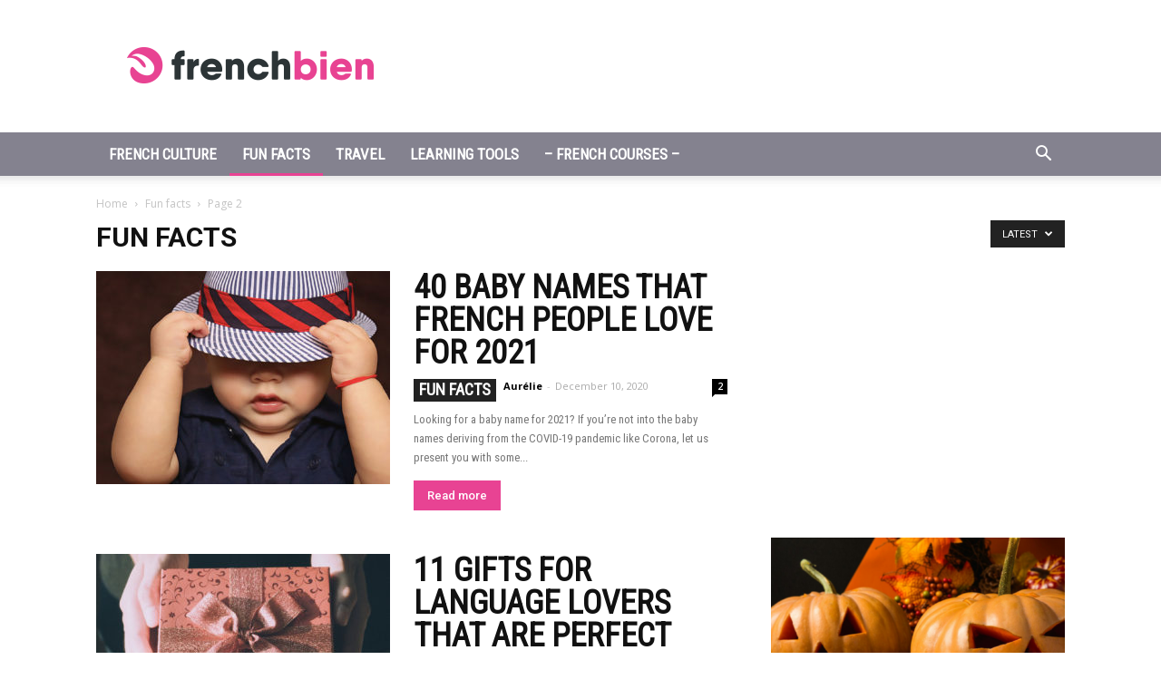

--- FILE ---
content_type: text/html; charset=UTF-8
request_url: https://frenchbien.com/category/fun-facts-le-saviez-vous/page/2/
body_size: 19445
content:
<!doctype html >
<!--[if IE 8]>    <html class="ie8" lang="en"> <![endif]-->
<!--[if IE 9]>    <html class="ie9" lang="en"> <![endif]-->
<!--[if gt IE 8]><!--> <html lang="en-CA"> <!--<![endif]-->
<head>
    <title>Fun Facts About the French Culture</title>
    <meta charset="UTF-8" />
    <meta name="viewport" content="width=device-width, initial-scale=1.0">
    <link rel="pingback" href="https://frenchbien.com/xmlrpc.php" />
    <meta name='robots' content='index, follow, max-image-preview:large, max-snippet:-1, max-video-preview:-1' />
<link rel="icon" type="image/png" href="https://frenchbien.com/wp-content/uploads/2018/05/french-bien-favicon.png">
	<!-- This site is optimized with the Yoast SEO plugin v22.7 - https://yoast.com/wordpress/plugins/seo/ -->
	<meta name="description" content="Do you know the most difficult French words to pronounce? Or French tongue twisters? Learn all these fun facts about the French culture and language." />
	<link rel="canonical" href="https://frenchbien.com/category/fun-facts-le-saviez-vous/page/2/" />
	<link rel="prev" href="https://frenchbien.com/category/fun-facts-le-saviez-vous/" />
	<link rel="next" href="https://frenchbien.com/category/fun-facts-le-saviez-vous/page/3/" />
	<meta property="og:locale" content="en_US" />
	<meta property="og:type" content="article" />
	<meta property="og:title" content="Fun Facts About the French Culture" />
	<meta property="og:description" content="Do you know the most difficult French words to pronounce? Or French tongue twisters? Learn all these fun facts about the French culture and language." />
	<meta property="og:url" content="https://frenchbien.com/category/fun-facts-le-saviez-vous/" />
	<meta property="og:site_name" content="Learn French Fast" />
	<meta name="twitter:card" content="summary_large_image" />
	<script type="application/ld+json" class="yoast-schema-graph">{"@context":"https://schema.org","@graph":[{"@type":"CollectionPage","@id":"https://frenchbien.com/category/fun-facts-le-saviez-vous/","url":"https://frenchbien.com/category/fun-facts-le-saviez-vous/page/2/","name":"Fun Facts About the French Culture","isPartOf":{"@id":"https://frenchbien.com/#website"},"primaryImageOfPage":{"@id":"https://frenchbien.com/category/fun-facts-le-saviez-vous/page/2/#primaryimage"},"image":{"@id":"https://frenchbien.com/category/fun-facts-le-saviez-vous/page/2/#primaryimage"},"thumbnailUrl":"https://frenchbien.com/wp-content/uploads/2020/11/baby-names-2021.jpg","description":"Do you know the most difficult French words to pronounce? Or French tongue twisters? Learn all these fun facts about the French culture and language.","breadcrumb":{"@id":"https://frenchbien.com/category/fun-facts-le-saviez-vous/page/2/#breadcrumb"},"inLanguage":"en-CA"},{"@type":"ImageObject","inLanguage":"en-CA","@id":"https://frenchbien.com/category/fun-facts-le-saviez-vous/page/2/#primaryimage","url":"https://frenchbien.com/wp-content/uploads/2020/11/baby-names-2021.jpg","contentUrl":"https://frenchbien.com/wp-content/uploads/2020/11/baby-names-2021.jpg","width":1296,"height":640,"caption":"Pexels"},{"@type":"BreadcrumbList","@id":"https://frenchbien.com/category/fun-facts-le-saviez-vous/page/2/#breadcrumb","itemListElement":[{"@type":"ListItem","position":1,"name":"Home","item":"https://frenchbien.com/"},{"@type":"ListItem","position":2,"name":"Fun facts"}]},{"@type":"WebSite","@id":"https://frenchbien.com/#website","url":"https://frenchbien.com/","name":"FrenchBien - Learn French Fast","description":"Frenchbien.com","publisher":{"@id":"https://frenchbien.com/#organization"},"potentialAction":[{"@type":"SearchAction","target":{"@type":"EntryPoint","urlTemplate":"https://frenchbien.com/?s={search_term_string}"},"query-input":"required name=search_term_string"}],"inLanguage":"en-CA"},{"@type":"Organization","@id":"https://frenchbien.com/#organization","name":"FrenchBien by Global Lingua","url":"https://frenchbien.com/","logo":{"@type":"ImageObject","inLanguage":"en-CA","@id":"https://frenchbien.com/#/schema/logo/image/","url":"https://frenchbien.com/wp-content/uploads/2025/02/logo-frenchbien-rond.png","contentUrl":"https://frenchbien.com/wp-content/uploads/2025/02/logo-frenchbien-rond.png","width":294,"height":68,"caption":"FrenchBien by Global Lingua"},"image":{"@id":"https://frenchbien.com/#/schema/logo/image/"},"sameAs":["https://www.facebook.com/LearnFrenchSmartly/"]}]}</script>
	<!-- / Yoast SEO plugin. -->


<link rel='dns-prefetch' href='//fonts.googleapis.com' />
<link rel="alternate" type="application/rss+xml" title="Learn French Fast &raquo; Feed" href="https://frenchbien.com/feed/" />
<link rel="alternate" type="application/rss+xml" title="Learn French Fast &raquo; Comments Feed" href="https://frenchbien.com/comments/feed/" />
<link rel="alternate" type="application/rss+xml" title="Learn French Fast &raquo; Fun facts Category Feed" href="https://frenchbien.com/category/fun-facts-le-saviez-vous/feed/" />
<script type="text/javascript">
/* <![CDATA[ */
window._wpemojiSettings = {"baseUrl":"https:\/\/s.w.org\/images\/core\/emoji\/15.0.3\/72x72\/","ext":".png","svgUrl":"https:\/\/s.w.org\/images\/core\/emoji\/15.0.3\/svg\/","svgExt":".svg","source":{"concatemoji":"https:\/\/frenchbien.com\/wp-includes\/js\/wp-emoji-release.min.js?ver=6.5.3"}};
/*! This file is auto-generated */
!function(i,n){var o,s,e;function c(e){try{var t={supportTests:e,timestamp:(new Date).valueOf()};sessionStorage.setItem(o,JSON.stringify(t))}catch(e){}}function p(e,t,n){e.clearRect(0,0,e.canvas.width,e.canvas.height),e.fillText(t,0,0);var t=new Uint32Array(e.getImageData(0,0,e.canvas.width,e.canvas.height).data),r=(e.clearRect(0,0,e.canvas.width,e.canvas.height),e.fillText(n,0,0),new Uint32Array(e.getImageData(0,0,e.canvas.width,e.canvas.height).data));return t.every(function(e,t){return e===r[t]})}function u(e,t,n){switch(t){case"flag":return n(e,"\ud83c\udff3\ufe0f\u200d\u26a7\ufe0f","\ud83c\udff3\ufe0f\u200b\u26a7\ufe0f")?!1:!n(e,"\ud83c\uddfa\ud83c\uddf3","\ud83c\uddfa\u200b\ud83c\uddf3")&&!n(e,"\ud83c\udff4\udb40\udc67\udb40\udc62\udb40\udc65\udb40\udc6e\udb40\udc67\udb40\udc7f","\ud83c\udff4\u200b\udb40\udc67\u200b\udb40\udc62\u200b\udb40\udc65\u200b\udb40\udc6e\u200b\udb40\udc67\u200b\udb40\udc7f");case"emoji":return!n(e,"\ud83d\udc26\u200d\u2b1b","\ud83d\udc26\u200b\u2b1b")}return!1}function f(e,t,n){var r="undefined"!=typeof WorkerGlobalScope&&self instanceof WorkerGlobalScope?new OffscreenCanvas(300,150):i.createElement("canvas"),a=r.getContext("2d",{willReadFrequently:!0}),o=(a.textBaseline="top",a.font="600 32px Arial",{});return e.forEach(function(e){o[e]=t(a,e,n)}),o}function t(e){var t=i.createElement("script");t.src=e,t.defer=!0,i.head.appendChild(t)}"undefined"!=typeof Promise&&(o="wpEmojiSettingsSupports",s=["flag","emoji"],n.supports={everything:!0,everythingExceptFlag:!0},e=new Promise(function(e){i.addEventListener("DOMContentLoaded",e,{once:!0})}),new Promise(function(t){var n=function(){try{var e=JSON.parse(sessionStorage.getItem(o));if("object"==typeof e&&"number"==typeof e.timestamp&&(new Date).valueOf()<e.timestamp+604800&&"object"==typeof e.supportTests)return e.supportTests}catch(e){}return null}();if(!n){if("undefined"!=typeof Worker&&"undefined"!=typeof OffscreenCanvas&&"undefined"!=typeof URL&&URL.createObjectURL&&"undefined"!=typeof Blob)try{var e="postMessage("+f.toString()+"("+[JSON.stringify(s),u.toString(),p.toString()].join(",")+"));",r=new Blob([e],{type:"text/javascript"}),a=new Worker(URL.createObjectURL(r),{name:"wpTestEmojiSupports"});return void(a.onmessage=function(e){c(n=e.data),a.terminate(),t(n)})}catch(e){}c(n=f(s,u,p))}t(n)}).then(function(e){for(var t in e)n.supports[t]=e[t],n.supports.everything=n.supports.everything&&n.supports[t],"flag"!==t&&(n.supports.everythingExceptFlag=n.supports.everythingExceptFlag&&n.supports[t]);n.supports.everythingExceptFlag=n.supports.everythingExceptFlag&&!n.supports.flag,n.DOMReady=!1,n.readyCallback=function(){n.DOMReady=!0}}).then(function(){return e}).then(function(){var e;n.supports.everything||(n.readyCallback(),(e=n.source||{}).concatemoji?t(e.concatemoji):e.wpemoji&&e.twemoji&&(t(e.twemoji),t(e.wpemoji)))}))}((window,document),window._wpemojiSettings);
/* ]]> */
</script>
<style id='wp-emoji-styles-inline-css' type='text/css'>

	img.wp-smiley, img.emoji {
		display: inline !important;
		border: none !important;
		box-shadow: none !important;
		height: 1em !important;
		width: 1em !important;
		margin: 0 0.07em !important;
		vertical-align: -0.1em !important;
		background: none !important;
		padding: 0 !important;
	}
</style>
<link rel='stylesheet' id='wp-block-library-css' href='https://frenchbien.com/wp-includes/css/dist/block-library/style.min.css?ver=6.5.3' type='text/css' media='all' />
<style id='classic-theme-styles-inline-css' type='text/css'>
/*! This file is auto-generated */
.wp-block-button__link{color:#fff;background-color:#32373c;border-radius:9999px;box-shadow:none;text-decoration:none;padding:calc(.667em + 2px) calc(1.333em + 2px);font-size:1.125em}.wp-block-file__button{background:#32373c;color:#fff;text-decoration:none}
</style>
<style id='global-styles-inline-css' type='text/css'>
body{--wp--preset--color--black: #000000;--wp--preset--color--cyan-bluish-gray: #abb8c3;--wp--preset--color--white: #ffffff;--wp--preset--color--pale-pink: #f78da7;--wp--preset--color--vivid-red: #cf2e2e;--wp--preset--color--luminous-vivid-orange: #ff6900;--wp--preset--color--luminous-vivid-amber: #fcb900;--wp--preset--color--light-green-cyan: #7bdcb5;--wp--preset--color--vivid-green-cyan: #00d084;--wp--preset--color--pale-cyan-blue: #8ed1fc;--wp--preset--color--vivid-cyan-blue: #0693e3;--wp--preset--color--vivid-purple: #9b51e0;--wp--preset--gradient--vivid-cyan-blue-to-vivid-purple: linear-gradient(135deg,rgba(6,147,227,1) 0%,rgb(155,81,224) 100%);--wp--preset--gradient--light-green-cyan-to-vivid-green-cyan: linear-gradient(135deg,rgb(122,220,180) 0%,rgb(0,208,130) 100%);--wp--preset--gradient--luminous-vivid-amber-to-luminous-vivid-orange: linear-gradient(135deg,rgba(252,185,0,1) 0%,rgba(255,105,0,1) 100%);--wp--preset--gradient--luminous-vivid-orange-to-vivid-red: linear-gradient(135deg,rgba(255,105,0,1) 0%,rgb(207,46,46) 100%);--wp--preset--gradient--very-light-gray-to-cyan-bluish-gray: linear-gradient(135deg,rgb(238,238,238) 0%,rgb(169,184,195) 100%);--wp--preset--gradient--cool-to-warm-spectrum: linear-gradient(135deg,rgb(74,234,220) 0%,rgb(151,120,209) 20%,rgb(207,42,186) 40%,rgb(238,44,130) 60%,rgb(251,105,98) 80%,rgb(254,248,76) 100%);--wp--preset--gradient--blush-light-purple: linear-gradient(135deg,rgb(255,206,236) 0%,rgb(152,150,240) 100%);--wp--preset--gradient--blush-bordeaux: linear-gradient(135deg,rgb(254,205,165) 0%,rgb(254,45,45) 50%,rgb(107,0,62) 100%);--wp--preset--gradient--luminous-dusk: linear-gradient(135deg,rgb(255,203,112) 0%,rgb(199,81,192) 50%,rgb(65,88,208) 100%);--wp--preset--gradient--pale-ocean: linear-gradient(135deg,rgb(255,245,203) 0%,rgb(182,227,212) 50%,rgb(51,167,181) 100%);--wp--preset--gradient--electric-grass: linear-gradient(135deg,rgb(202,248,128) 0%,rgb(113,206,126) 100%);--wp--preset--gradient--midnight: linear-gradient(135deg,rgb(2,3,129) 0%,rgb(40,116,252) 100%);--wp--preset--font-size--small: 13px;--wp--preset--font-size--medium: 20px;--wp--preset--font-size--large: 36px;--wp--preset--font-size--x-large: 42px;--wp--preset--spacing--20: 0.44rem;--wp--preset--spacing--30: 0.67rem;--wp--preset--spacing--40: 1rem;--wp--preset--spacing--50: 1.5rem;--wp--preset--spacing--60: 2.25rem;--wp--preset--spacing--70: 3.38rem;--wp--preset--spacing--80: 5.06rem;--wp--preset--shadow--natural: 6px 6px 9px rgba(0, 0, 0, 0.2);--wp--preset--shadow--deep: 12px 12px 50px rgba(0, 0, 0, 0.4);--wp--preset--shadow--sharp: 6px 6px 0px rgba(0, 0, 0, 0.2);--wp--preset--shadow--outlined: 6px 6px 0px -3px rgba(255, 255, 255, 1), 6px 6px rgba(0, 0, 0, 1);--wp--preset--shadow--crisp: 6px 6px 0px rgba(0, 0, 0, 1);}:where(.is-layout-flex){gap: 0.5em;}:where(.is-layout-grid){gap: 0.5em;}body .is-layout-flex{display: flex;}body .is-layout-flex{flex-wrap: wrap;align-items: center;}body .is-layout-flex > *{margin: 0;}body .is-layout-grid{display: grid;}body .is-layout-grid > *{margin: 0;}:where(.wp-block-columns.is-layout-flex){gap: 2em;}:where(.wp-block-columns.is-layout-grid){gap: 2em;}:where(.wp-block-post-template.is-layout-flex){gap: 1.25em;}:where(.wp-block-post-template.is-layout-grid){gap: 1.25em;}.has-black-color{color: var(--wp--preset--color--black) !important;}.has-cyan-bluish-gray-color{color: var(--wp--preset--color--cyan-bluish-gray) !important;}.has-white-color{color: var(--wp--preset--color--white) !important;}.has-pale-pink-color{color: var(--wp--preset--color--pale-pink) !important;}.has-vivid-red-color{color: var(--wp--preset--color--vivid-red) !important;}.has-luminous-vivid-orange-color{color: var(--wp--preset--color--luminous-vivid-orange) !important;}.has-luminous-vivid-amber-color{color: var(--wp--preset--color--luminous-vivid-amber) !important;}.has-light-green-cyan-color{color: var(--wp--preset--color--light-green-cyan) !important;}.has-vivid-green-cyan-color{color: var(--wp--preset--color--vivid-green-cyan) !important;}.has-pale-cyan-blue-color{color: var(--wp--preset--color--pale-cyan-blue) !important;}.has-vivid-cyan-blue-color{color: var(--wp--preset--color--vivid-cyan-blue) !important;}.has-vivid-purple-color{color: var(--wp--preset--color--vivid-purple) !important;}.has-black-background-color{background-color: var(--wp--preset--color--black) !important;}.has-cyan-bluish-gray-background-color{background-color: var(--wp--preset--color--cyan-bluish-gray) !important;}.has-white-background-color{background-color: var(--wp--preset--color--white) !important;}.has-pale-pink-background-color{background-color: var(--wp--preset--color--pale-pink) !important;}.has-vivid-red-background-color{background-color: var(--wp--preset--color--vivid-red) !important;}.has-luminous-vivid-orange-background-color{background-color: var(--wp--preset--color--luminous-vivid-orange) !important;}.has-luminous-vivid-amber-background-color{background-color: var(--wp--preset--color--luminous-vivid-amber) !important;}.has-light-green-cyan-background-color{background-color: var(--wp--preset--color--light-green-cyan) !important;}.has-vivid-green-cyan-background-color{background-color: var(--wp--preset--color--vivid-green-cyan) !important;}.has-pale-cyan-blue-background-color{background-color: var(--wp--preset--color--pale-cyan-blue) !important;}.has-vivid-cyan-blue-background-color{background-color: var(--wp--preset--color--vivid-cyan-blue) !important;}.has-vivid-purple-background-color{background-color: var(--wp--preset--color--vivid-purple) !important;}.has-black-border-color{border-color: var(--wp--preset--color--black) !important;}.has-cyan-bluish-gray-border-color{border-color: var(--wp--preset--color--cyan-bluish-gray) !important;}.has-white-border-color{border-color: var(--wp--preset--color--white) !important;}.has-pale-pink-border-color{border-color: var(--wp--preset--color--pale-pink) !important;}.has-vivid-red-border-color{border-color: var(--wp--preset--color--vivid-red) !important;}.has-luminous-vivid-orange-border-color{border-color: var(--wp--preset--color--luminous-vivid-orange) !important;}.has-luminous-vivid-amber-border-color{border-color: var(--wp--preset--color--luminous-vivid-amber) !important;}.has-light-green-cyan-border-color{border-color: var(--wp--preset--color--light-green-cyan) !important;}.has-vivid-green-cyan-border-color{border-color: var(--wp--preset--color--vivid-green-cyan) !important;}.has-pale-cyan-blue-border-color{border-color: var(--wp--preset--color--pale-cyan-blue) !important;}.has-vivid-cyan-blue-border-color{border-color: var(--wp--preset--color--vivid-cyan-blue) !important;}.has-vivid-purple-border-color{border-color: var(--wp--preset--color--vivid-purple) !important;}.has-vivid-cyan-blue-to-vivid-purple-gradient-background{background: var(--wp--preset--gradient--vivid-cyan-blue-to-vivid-purple) !important;}.has-light-green-cyan-to-vivid-green-cyan-gradient-background{background: var(--wp--preset--gradient--light-green-cyan-to-vivid-green-cyan) !important;}.has-luminous-vivid-amber-to-luminous-vivid-orange-gradient-background{background: var(--wp--preset--gradient--luminous-vivid-amber-to-luminous-vivid-orange) !important;}.has-luminous-vivid-orange-to-vivid-red-gradient-background{background: var(--wp--preset--gradient--luminous-vivid-orange-to-vivid-red) !important;}.has-very-light-gray-to-cyan-bluish-gray-gradient-background{background: var(--wp--preset--gradient--very-light-gray-to-cyan-bluish-gray) !important;}.has-cool-to-warm-spectrum-gradient-background{background: var(--wp--preset--gradient--cool-to-warm-spectrum) !important;}.has-blush-light-purple-gradient-background{background: var(--wp--preset--gradient--blush-light-purple) !important;}.has-blush-bordeaux-gradient-background{background: var(--wp--preset--gradient--blush-bordeaux) !important;}.has-luminous-dusk-gradient-background{background: var(--wp--preset--gradient--luminous-dusk) !important;}.has-pale-ocean-gradient-background{background: var(--wp--preset--gradient--pale-ocean) !important;}.has-electric-grass-gradient-background{background: var(--wp--preset--gradient--electric-grass) !important;}.has-midnight-gradient-background{background: var(--wp--preset--gradient--midnight) !important;}.has-small-font-size{font-size: var(--wp--preset--font-size--small) !important;}.has-medium-font-size{font-size: var(--wp--preset--font-size--medium) !important;}.has-large-font-size{font-size: var(--wp--preset--font-size--large) !important;}.has-x-large-font-size{font-size: var(--wp--preset--font-size--x-large) !important;}
.wp-block-navigation a:where(:not(.wp-element-button)){color: inherit;}
:where(.wp-block-post-template.is-layout-flex){gap: 1.25em;}:where(.wp-block-post-template.is-layout-grid){gap: 1.25em;}
:where(.wp-block-columns.is-layout-flex){gap: 2em;}:where(.wp-block-columns.is-layout-grid){gap: 2em;}
.wp-block-pullquote{font-size: 1.5em;line-height: 1.6;}
</style>
<link rel='stylesheet' id='google-fonts-style-css' href='https://fonts.googleapis.com/css?family=Roboto+Condensed%3A400%7COpen+Sans%3A300italic%2C400%2C400italic%2C600%2C600italic%2C700%7CRoboto%3A300%2C400%2C400italic%2C500%2C500italic%2C700%2C900&#038;ver=8.7.3' type='text/css' media='all' />
<link rel='stylesheet' id='td-theme-css' href='https://frenchbien.com/wp-content/themes/Newspaper/style.css?ver=8.7.3' type='text/css' media='all' />
<link rel='stylesheet' id='td-theme-child-css' href='https://frenchbien.com/wp-content/themes/Newspaper-child/style.css?ver=8.7.3d' type='text/css' media='all' />
<script type="text/javascript" src="https://frenchbien.com/wp-includes/js/jquery/jquery.min.js?ver=3.7.1" id="jquery-core-js"></script>
<script type="text/javascript" src="https://frenchbien.com/wp-includes/js/jquery/jquery-migrate.min.js?ver=3.4.1" id="jquery-migrate-js"></script>
<link rel="https://api.w.org/" href="https://frenchbien.com/wp-json/" /><link rel="alternate" type="application/json" href="https://frenchbien.com/wp-json/wp/v2/categories/31" /><link rel="EditURI" type="application/rsd+xml" title="RSD" href="https://frenchbien.com/xmlrpc.php?rsd" />
<meta name="generator" content="WordPress 6.5.3" />
<!--[if lt IE 9]><script src="https://html5shim.googlecode.com/svn/trunk/html5.js"></script><![endif]-->
          <meta name="onesignal" content="wordpress-plugin"/>
            <script>

      window.OneSignal = window.OneSignal || [];

      OneSignal.push( function() {
        OneSignal.SERVICE_WORKER_UPDATER_PATH = "OneSignalSDKUpdaterWorker.js.php";
                      OneSignal.SERVICE_WORKER_PATH = "OneSignalSDKWorker.js.php";
                      OneSignal.SERVICE_WORKER_PARAM = { scope: "/" };
        OneSignal.setDefaultNotificationUrl("https://frenchbien.com");
        var oneSignal_options = {};
        window._oneSignalInitOptions = oneSignal_options;

        oneSignal_options['wordpress'] = true;
oneSignal_options['appId'] = 'b4ba58b6-3f13-4fbc-b23f-ab31e2dcac69';
oneSignal_options['allowLocalhostAsSecureOrigin'] = true;
oneSignal_options['welcomeNotification'] = { };
oneSignal_options['welcomeNotification']['title'] = "";
oneSignal_options['welcomeNotification']['message'] = "";
oneSignal_options['path'] = "https://frenchbien.com/wp-content/plugins/onesignal-free-web-push-notifications/sdk_files/";
oneSignal_options['safari_web_id'] = "https://frenchbien.com";
oneSignal_options['promptOptions'] = { };
oneSignal_options['notifyButton'] = { };
oneSignal_options['notifyButton']['enable'] = true;
oneSignal_options['notifyButton']['position'] = 'bottom-right';
oneSignal_options['notifyButton']['theme'] = 'default';
oneSignal_options['notifyButton']['size'] = 'medium';
oneSignal_options['notifyButton']['showCredit'] = true;
oneSignal_options['notifyButton']['text'] = {};
                OneSignal.init(window._oneSignalInitOptions);
                OneSignal.showSlidedownPrompt();      });

      function documentInitOneSignal() {
        var oneSignal_elements = document.getElementsByClassName("OneSignal-prompt");

        var oneSignalLinkClickHandler = function(event) { OneSignal.push(['registerForPushNotifications']); event.preventDefault(); };        for(var i = 0; i < oneSignal_elements.length; i++)
          oneSignal_elements[i].addEventListener('click', oneSignalLinkClickHandler, false);
      }

      if (document.readyState === 'complete') {
           documentInitOneSignal();
      }
      else {
           window.addEventListener("load", function(event){
               documentInitOneSignal();
          });
      }
    </script>

<!-- JS generated by theme -->

<script>
    
    

	    var tdBlocksArray = []; //here we store all the items for the current page

	    //td_block class - each ajax block uses a object of this class for requests
	    function tdBlock() {
		    this.id = '';
		    this.block_type = 1; //block type id (1-234 etc)
		    this.atts = '';
		    this.td_column_number = '';
		    this.td_current_page = 1; //
		    this.post_count = 0; //from wp
		    this.found_posts = 0; //from wp
		    this.max_num_pages = 0; //from wp
		    this.td_filter_value = ''; //current live filter value
		    this.is_ajax_running = false;
		    this.td_user_action = ''; // load more or infinite loader (used by the animation)
		    this.header_color = '';
		    this.ajax_pagination_infinite_stop = ''; //show load more at page x
	    }


        // td_js_generator - mini detector
        (function(){
            var htmlTag = document.getElementsByTagName("html")[0];

	        if ( navigator.userAgent.indexOf("MSIE 10.0") > -1 ) {
                htmlTag.className += ' ie10';
            }

            if ( !!navigator.userAgent.match(/Trident.*rv\:11\./) ) {
                htmlTag.className += ' ie11';
            }

	        if ( navigator.userAgent.indexOf("Edge") > -1 ) {
                htmlTag.className += ' ieEdge';
            }

            if ( /(iPad|iPhone|iPod)/g.test(navigator.userAgent) ) {
                htmlTag.className += ' td-md-is-ios';
            }

            var user_agent = navigator.userAgent.toLowerCase();
            if ( user_agent.indexOf("android") > -1 ) {
                htmlTag.className += ' td-md-is-android';
            }

            if ( -1 !== navigator.userAgent.indexOf('Mac OS X')  ) {
                htmlTag.className += ' td-md-is-os-x';
            }

            if ( /chrom(e|ium)/.test(navigator.userAgent.toLowerCase()) ) {
               htmlTag.className += ' td-md-is-chrome';
            }

            if ( -1 !== navigator.userAgent.indexOf('Firefox') ) {
                htmlTag.className += ' td-md-is-firefox';
            }

            if ( -1 !== navigator.userAgent.indexOf('Safari') && -1 === navigator.userAgent.indexOf('Chrome') ) {
                htmlTag.className += ' td-md-is-safari';
            }

            if( -1 !== navigator.userAgent.indexOf('IEMobile') ){
                htmlTag.className += ' td-md-is-iemobile';
            }

        })();




        var tdLocalCache = {};

        ( function () {
            "use strict";

            tdLocalCache = {
                data: {},
                remove: function (resource_id) {
                    delete tdLocalCache.data[resource_id];
                },
                exist: function (resource_id) {
                    return tdLocalCache.data.hasOwnProperty(resource_id) && tdLocalCache.data[resource_id] !== null;
                },
                get: function (resource_id) {
                    return tdLocalCache.data[resource_id];
                },
                set: function (resource_id, cachedData) {
                    tdLocalCache.remove(resource_id);
                    tdLocalCache.data[resource_id] = cachedData;
                }
            };
        })();

    
    
var td_viewport_interval_list=[{"limitBottom":767,"sidebarWidth":228},{"limitBottom":1018,"sidebarWidth":300},{"limitBottom":1140,"sidebarWidth":324}];
var td_ajax_url="https:\/\/frenchbien.com\/wp-admin\/admin-ajax.php?td_theme_name=Newspaper&v=8.7.3";
var td_get_template_directory_uri="https:\/\/frenchbien.com\/wp-content\/themes\/Newspaper";
var tds_snap_menu="snap";
var tds_logo_on_sticky="";
var tds_header_style="";
var td_please_wait="Please wait...";
var td_email_user_pass_incorrect="User or password incorrect!";
var td_email_user_incorrect="Email or username incorrect!";
var td_email_incorrect="Email incorrect!";
var tds_more_articles_on_post_enable="";
var tds_more_articles_on_post_time_to_wait="";
var tds_more_articles_on_post_pages_distance_from_top=0;
var tds_theme_color_site_wide="#e84393";
var tds_smart_sidebar="enabled";
var tdThemeName="Newspaper";
var td_magnific_popup_translation_tPrev="Previous (Left arrow key)";
var td_magnific_popup_translation_tNext="Next (Right arrow key)";
var td_magnific_popup_translation_tCounter="%curr% of %total%";
var td_magnific_popup_translation_ajax_tError="The content from %url% could not be loaded.";
var td_magnific_popup_translation_image_tError="The image #%curr% could not be loaded.";
var tdDateNamesI18n={"month_names":["January","February","March","April","May","June","July","August","September","October","November","December"],"month_names_short":["Jan","Feb","Mar","Apr","May","Jun","Jul","Aug","Sep","Oct","Nov","Dec"],"day_names":["Sunday","Monday","Tuesday","Wednesday","Thursday","Friday","Saturday"],"day_names_short":["Sun","Mon","Tue","Wed","Thu","Fri","Sat"]};
var td_ad_background_click_link="";
var td_ad_background_click_target="";
</script>


<!-- Header style compiled by theme -->

<style>
    
.td-header-wrap .black-menu .sf-menu > .current-menu-item > a,
    .td-header-wrap .black-menu .sf-menu > .current-menu-ancestor > a,
    .td-header-wrap .black-menu .sf-menu > .current-category-ancestor > a,
    .td-header-wrap .black-menu .sf-menu > li > a:hover,
    .td-header-wrap .black-menu .sf-menu > .sfHover > a,
    .td-header-style-12 .td-header-menu-wrap-full,
    .sf-menu > .current-menu-item > a:after,
    .sf-menu > .current-menu-ancestor > a:after,
    .sf-menu > .current-category-ancestor > a:after,
    .sf-menu > li:hover > a:after,
    .sf-menu > .sfHover > a:after,
    .td-header-style-12 .td-affix,
    .header-search-wrap .td-drop-down-search:after,
    .header-search-wrap .td-drop-down-search .btn:hover,
    input[type=submit]:hover,
    .td-read-more a,
    .td-post-category:hover,
    .td-grid-style-1.td-hover-1 .td-big-grid-post:hover .td-post-category,
    .td-grid-style-5.td-hover-1 .td-big-grid-post:hover .td-post-category,
    .td_top_authors .td-active .td-author-post-count,
    .td_top_authors .td-active .td-author-comments-count,
    .td_top_authors .td_mod_wrap:hover .td-author-post-count,
    .td_top_authors .td_mod_wrap:hover .td-author-comments-count,
    .td-404-sub-sub-title a:hover,
    .td-search-form-widget .wpb_button:hover,
    .td-rating-bar-wrap div,
    .td_category_template_3 .td-current-sub-category,
    .dropcap,
    .td_wrapper_video_playlist .td_video_controls_playlist_wrapper,
    .wpb_default,
    .wpb_default:hover,
    .td-left-smart-list:hover,
    .td-right-smart-list:hover,
    .woocommerce-checkout .woocommerce input.button:hover,
    .woocommerce-page .woocommerce a.button:hover,
    .woocommerce-account div.woocommerce .button:hover,
    #bbpress-forums button:hover,
    .bbp_widget_login .button:hover,
    .td-footer-wrapper .td-post-category,
    .td-footer-wrapper .widget_product_search input[type="submit"]:hover,
    .woocommerce .product a.button:hover,
    .woocommerce .product #respond input#submit:hover,
    .woocommerce .checkout input#place_order:hover,
    .woocommerce .woocommerce.widget .button:hover,
    .single-product .product .summary .cart .button:hover,
    .woocommerce-cart .woocommerce table.cart .button:hover,
    .woocommerce-cart .woocommerce .shipping-calculator-form .button:hover,
    .td-next-prev-wrap a:hover,
    .td-load-more-wrap a:hover,
    .td-post-small-box a:hover,
    .page-nav .current,
    .page-nav:first-child > div,
    .td_category_template_8 .td-category-header .td-category a.td-current-sub-category,
    .td_category_template_4 .td-category-siblings .td-category a:hover,
    #bbpress-forums .bbp-pagination .current,
    #bbpress-forums #bbp-single-user-details #bbp-user-navigation li.current a,
    .td-theme-slider:hover .slide-meta-cat a,
    a.vc_btn-black:hover,
    .td-trending-now-wrapper:hover .td-trending-now-title,
    .td-scroll-up,
    .td-smart-list-button:hover,
    .td-weather-information:before,
    .td-weather-week:before,
    .td_block_exchange .td-exchange-header:before,
    .td_block_big_grid_9.td-grid-style-1 .td-post-category,
    .td_block_big_grid_9.td-grid-style-5 .td-post-category,
    .td-grid-style-6.td-hover-1 .td-module-thumb:after,
    .td-pulldown-syle-2 .td-subcat-dropdown ul:after,
    .td_block_template_9 .td-block-title:after,
    .td_block_template_15 .td-block-title:before,
    div.wpforms-container .wpforms-form div.wpforms-submit-container button[type=submit] {
        background-color: #e84393;
    }

    .td_block_template_4 .td-related-title .td-cur-simple-item:before {
        border-color: #e84393 transparent transparent transparent !important;
    }

    .woocommerce .woocommerce-message .button:hover,
    .woocommerce .woocommerce-error .button:hover,
    .woocommerce .woocommerce-info .button:hover {
        background-color: #e84393 !important;
    }
    
    
    .td_block_template_4 .td-related-title .td-cur-simple-item,
    .td_block_template_3 .td-related-title .td-cur-simple-item,
    .td_block_template_9 .td-related-title:after {
        background-color: #e84393;
    }

    .woocommerce .product .onsale,
    .woocommerce.widget .ui-slider .ui-slider-handle {
        background: none #e84393;
    }

    .woocommerce.widget.widget_layered_nav_filters ul li a {
        background: none repeat scroll 0 0 #e84393 !important;
    }

    a,
    cite a:hover,
    .td_mega_menu_sub_cats .cur-sub-cat,
    .td-mega-span h3 a:hover,
    .td_mod_mega_menu:hover .entry-title a,
    .header-search-wrap .result-msg a:hover,
    .td-header-top-menu .td-drop-down-search .td_module_wrap:hover .entry-title a,
    .td-header-top-menu .td-icon-search:hover,
    .td-header-wrap .result-msg a:hover,
    .top-header-menu li a:hover,
    .top-header-menu .current-menu-item > a,
    .top-header-menu .current-menu-ancestor > a,
    .top-header-menu .current-category-ancestor > a,
    .td-social-icon-wrap > a:hover,
    .td-header-sp-top-widget .td-social-icon-wrap a:hover,
    .td-page-content blockquote p,
    .td-post-content blockquote p,
    .mce-content-body blockquote p,
    .comment-content blockquote p,
    .wpb_text_column blockquote p,
    .td_block_text_with_title blockquote p,
    .td_module_wrap:hover .entry-title a,
    .td-subcat-filter .td-subcat-list a:hover,
    .td-subcat-filter .td-subcat-dropdown a:hover,
    .td_quote_on_blocks,
    .dropcap2,
    .dropcap3,
    .td_top_authors .td-active .td-authors-name a,
    .td_top_authors .td_mod_wrap:hover .td-authors-name a,
    .td-post-next-prev-content a:hover,
    .author-box-wrap .td-author-social a:hover,
    .td-author-name a:hover,
    .td-author-url a:hover,
    .td_mod_related_posts:hover h3 > a,
    .td-post-template-11 .td-related-title .td-related-left:hover,
    .td-post-template-11 .td-related-title .td-related-right:hover,
    .td-post-template-11 .td-related-title .td-cur-simple-item,
    .td-post-template-11 .td_block_related_posts .td-next-prev-wrap a:hover,
    .comment-reply-link:hover,
    .logged-in-as a:hover,
    #cancel-comment-reply-link:hover,
    .td-search-query,
    .td-category-header .td-pulldown-category-filter-link:hover,
    .td-category-siblings .td-subcat-dropdown a:hover,
    .td-category-siblings .td-subcat-dropdown a.td-current-sub-category,
    .widget a:hover,
    .td_wp_recentcomments a:hover,
    .archive .widget_archive .current,
    .archive .widget_archive .current a,
    .widget_calendar tfoot a:hover,
    .woocommerce a.added_to_cart:hover,
    .woocommerce-account .woocommerce-MyAccount-navigation a:hover,
    #bbpress-forums li.bbp-header .bbp-reply-content span a:hover,
    #bbpress-forums .bbp-forum-freshness a:hover,
    #bbpress-forums .bbp-topic-freshness a:hover,
    #bbpress-forums .bbp-forums-list li a:hover,
    #bbpress-forums .bbp-forum-title:hover,
    #bbpress-forums .bbp-topic-permalink:hover,
    #bbpress-forums .bbp-topic-started-by a:hover,
    #bbpress-forums .bbp-topic-started-in a:hover,
    #bbpress-forums .bbp-body .super-sticky li.bbp-topic-title .bbp-topic-permalink,
    #bbpress-forums .bbp-body .sticky li.bbp-topic-title .bbp-topic-permalink,
    .widget_display_replies .bbp-author-name,
    .widget_display_topics .bbp-author-name,
    .footer-text-wrap .footer-email-wrap a,
    .td-subfooter-menu li a:hover,
    .footer-social-wrap a:hover,
    a.vc_btn-black:hover,
    .td-smart-list-dropdown-wrap .td-smart-list-button:hover,
    .td_module_17 .td-read-more a:hover,
    .td_module_18 .td-read-more a:hover,
    .td_module_19 .td-post-author-name a:hover,
    .td-instagram-user a,
    .td-pulldown-syle-2 .td-subcat-dropdown:hover .td-subcat-more span,
    .td-pulldown-syle-2 .td-subcat-dropdown:hover .td-subcat-more i,
    .td-pulldown-syle-3 .td-subcat-dropdown:hover .td-subcat-more span,
    .td-pulldown-syle-3 .td-subcat-dropdown:hover .td-subcat-more i,
    .td-block-title-wrap .td-wrapper-pulldown-filter .td-pulldown-filter-display-option:hover,
    .td-block-title-wrap .td-wrapper-pulldown-filter .td-pulldown-filter-display-option:hover i,
    .td-block-title-wrap .td-wrapper-pulldown-filter .td-pulldown-filter-link:hover,
    .td-block-title-wrap .td-wrapper-pulldown-filter .td-pulldown-filter-item .td-cur-simple-item,
    .td_block_template_2 .td-related-title .td-cur-simple-item,
    .td_block_template_5 .td-related-title .td-cur-simple-item,
    .td_block_template_6 .td-related-title .td-cur-simple-item,
    .td_block_template_7 .td-related-title .td-cur-simple-item,
    .td_block_template_8 .td-related-title .td-cur-simple-item,
    .td_block_template_9 .td-related-title .td-cur-simple-item,
    .td_block_template_10 .td-related-title .td-cur-simple-item,
    .td_block_template_11 .td-related-title .td-cur-simple-item,
    .td_block_template_12 .td-related-title .td-cur-simple-item,
    .td_block_template_13 .td-related-title .td-cur-simple-item,
    .td_block_template_14 .td-related-title .td-cur-simple-item,
    .td_block_template_15 .td-related-title .td-cur-simple-item,
    .td_block_template_16 .td-related-title .td-cur-simple-item,
    .td_block_template_17 .td-related-title .td-cur-simple-item,
    .td-theme-wrap .sf-menu ul .td-menu-item > a:hover,
    .td-theme-wrap .sf-menu ul .sfHover > a,
    .td-theme-wrap .sf-menu ul .current-menu-ancestor > a,
    .td-theme-wrap .sf-menu ul .current-category-ancestor > a,
    .td-theme-wrap .sf-menu ul .current-menu-item > a,
    .td_outlined_btn {
        color: #e84393;
    }

    a.vc_btn-black.vc_btn_square_outlined:hover,
    a.vc_btn-black.vc_btn_outlined:hover,
    .td-mega-menu-page .wpb_content_element ul li a:hover,
    .td-theme-wrap .td-aj-search-results .td_module_wrap:hover .entry-title a,
    .td-theme-wrap .header-search-wrap .result-msg a:hover {
        color: #e84393 !important;
    }

    .td-next-prev-wrap a:hover,
    .td-load-more-wrap a:hover,
    .td-post-small-box a:hover,
    .page-nav .current,
    .page-nav:first-child > div,
    .td_category_template_8 .td-category-header .td-category a.td-current-sub-category,
    .td_category_template_4 .td-category-siblings .td-category a:hover,
    #bbpress-forums .bbp-pagination .current,
    .post .td_quote_box,
    .page .td_quote_box,
    a.vc_btn-black:hover,
    .td_block_template_5 .td-block-title > *,
    .td_outlined_btn {
        border-color: #e84393;
    }

    .td_wrapper_video_playlist .td_video_currently_playing:after {
        border-color: #e84393 !important;
    }

    .header-search-wrap .td-drop-down-search:before {
        border-color: transparent transparent #e84393 transparent;
    }

    .block-title > span,
    .block-title > a,
    .block-title > label,
    .widgettitle,
    .widgettitle:after,
    .td-trending-now-title,
    .td-trending-now-wrapper:hover .td-trending-now-title,
    .wpb_tabs li.ui-tabs-active a,
    .wpb_tabs li:hover a,
    .vc_tta-container .vc_tta-color-grey.vc_tta-tabs-position-top.vc_tta-style-classic .vc_tta-tabs-container .vc_tta-tab.vc_active > a,
    .vc_tta-container .vc_tta-color-grey.vc_tta-tabs-position-top.vc_tta-style-classic .vc_tta-tabs-container .vc_tta-tab:hover > a,
    .td_block_template_1 .td-related-title .td-cur-simple-item,
    .woocommerce .product .products h2:not(.woocommerce-loop-product__title),
    .td-subcat-filter .td-subcat-dropdown:hover .td-subcat-more, 
    .td_3D_btn,
    .td_shadow_btn,
    .td_default_btn,
    .td_round_btn, 
    .td_outlined_btn:hover {
    	background-color: #e84393;
    }

    .woocommerce div.product .woocommerce-tabs ul.tabs li.active {
    	background-color: #e84393 !important;
    }

    .block-title,
    .td_block_template_1 .td-related-title,
    .wpb_tabs .wpb_tabs_nav,
    .vc_tta-container .vc_tta-color-grey.vc_tta-tabs-position-top.vc_tta-style-classic .vc_tta-tabs-container,
    .woocommerce div.product .woocommerce-tabs ul.tabs:before {
        border-color: #e84393;
    }
    .td_block_wrap .td-subcat-item a.td-cur-simple-item {
	    color: #e84393;
	}


    
    .td-grid-style-4 .entry-title
    {
        background-color: rgba(232, 67, 147, 0.7);
    }

    
    .td-header-wrap .td-header-menu-wrap-full,
    .td-header-menu-wrap.td-affix,
    .td-header-style-3 .td-header-main-menu,
    .td-header-style-3 .td-affix .td-header-main-menu,
    .td-header-style-4 .td-header-main-menu,
    .td-header-style-4 .td-affix .td-header-main-menu,
    .td-header-style-8 .td-header-menu-wrap.td-affix,
    .td-header-style-8 .td-header-top-menu-full {
		background-color: #84828f;
    }


    .td-boxed-layout .td-header-style-3 .td-header-menu-wrap,
    .td-boxed-layout .td-header-style-4 .td-header-menu-wrap,
    .td-header-style-3 .td_stretch_content .td-header-menu-wrap,
    .td-header-style-4 .td_stretch_content .td-header-menu-wrap {
    	background-color: #84828f !important;
    }


    @media (min-width: 1019px) {
        .td-header-style-1 .td-header-sp-recs,
        .td-header-style-1 .td-header-sp-logo {
            margin-bottom: 28px;
        }
    }

    @media (min-width: 768px) and (max-width: 1018px) {
        .td-header-style-1 .td-header-sp-recs,
        .td-header-style-1 .td-header-sp-logo {
            margin-bottom: 14px;
        }
    }

    .td-header-style-7 .td-header-top-menu {
        border-bottom: none;
    }
    
    
    
    .td-header-wrap .td-header-menu-wrap .sf-menu > li > a,
    .td-header-wrap .td-header-menu-social .td-social-icon-wrap a,
    .td-header-style-4 .td-header-menu-social .td-social-icon-wrap i,
    .td-header-style-5 .td-header-menu-social .td-social-icon-wrap i,
    .td-header-style-6 .td-header-menu-social .td-social-icon-wrap i,
    .td-header-style-12 .td-header-menu-social .td-social-icon-wrap i,
    .td-header-wrap .header-search-wrap #td-header-search-button .td-icon-search {
        color: #ffffff;
    }
    .td-header-wrap .td-header-menu-social + .td-search-wrapper #td-header-search-button:before {
      background-color: #ffffff;
    }
    
    
    @media (max-width: 767px) {
        body .td-header-wrap .td-header-main-menu {
            background-color: #000000 !important;
        }
    }


    
    .td-menu-background:before,
    .td-search-background:before {
        background: rgba(58,17,46,0.8);
        background: -moz-linear-gradient(top, rgba(58,17,46,0.8) 0%, rgba(226,40,90,0.8) 100%);
        background: -webkit-gradient(left top, left bottom, color-stop(0%, rgba(58,17,46,0.8)), color-stop(100%, rgba(226,40,90,0.8)));
        background: -webkit-linear-gradient(top, rgba(58,17,46,0.8) 0%, rgba(226,40,90,0.8) 100%);
        background: -o-linear-gradient(top, rgba(58,17,46,0.8) 0%, @mobileu_gradient_two_mob 100%);
        background: -ms-linear-gradient(top, rgba(58,17,46,0.8) 0%, rgba(226,40,90,0.8) 100%);
        background: linear-gradient(to bottom, rgba(58,17,46,0.8) 0%, rgba(226,40,90,0.8) 100%);
        filter: progid:DXImageTransform.Microsoft.gradient( startColorstr='rgba(58,17,46,0.8)', endColorstr='rgba(226,40,90,0.8)', GradientType=0 );
    }

    
    .white-popup-block:after {
        background: rgba(58,17,46,0.8);
        background: -moz-linear-gradient(45deg, rgba(58,17,46,0.8) 0%, rgba(226,40,90,0.8) 100%);
        background: -webkit-gradient(left bottom, right top, color-stop(0%, rgba(58,17,46,0.8)), color-stop(100%, rgba(226,40,90,0.8)));
        background: -webkit-linear-gradient(45deg, rgba(58,17,46,0.8) 0%, rgba(226,40,90,0.8) 100%);
        background: -o-linear-gradient(45deg, rgba(58,17,46,0.8) 0%, rgba(226,40,90,0.8) 100%);
        background: -ms-linear-gradient(45deg, rgba(58,17,46,0.8) 0%, rgba(226,40,90,0.8) 100%);
        background: linear-gradient(45deg, rgba(58,17,46,0.8) 0%, rgba(226,40,90,0.8) 100%);
        filter: progid:DXImageTransform.Microsoft.gradient( startColorstr='rgba(58,17,46,0.8)', endColorstr='rgba(226,40,90,0.8)', GradientType=0 );
    }


    
    .td-footer-wrapper,
    .td-footer-wrapper .td_block_template_7 .td-block-title > *,
    .td-footer-wrapper .td_block_template_17 .td-block-title,
    .td-footer-wrapper .td-block-title-wrap .td-wrapper-pulldown-filter {
        background-color: #84828f;
    }

    
    .td-sub-footer-container {
        background-color: #e84393;
    }

    
    .td-sub-footer-container,
    .td-subfooter-menu li a {
        color: #ffffff;
    }

    
    .td-subfooter-menu li a:hover {
        color: #d6d6d6;
    }


    
    ul.sf-menu > .td-menu-item > a,
    .td-theme-wrap .td-header-menu-social {
        font-family:"Roboto Condensed";
	font-size:17px;
	
    }
    
    .sf-menu ul .td-menu-item a {
        font-family:"Roboto Condensed";
	font-size:15px;
	line-height:18px;
	font-weight:bold;
	text-transform:uppercase;
	
    }
	
    .td_mod_mega_menu .item-details a {
        font-family:"Roboto Condensed";
	font-size:19px;
	line-height:21px;
	font-weight:bold;
	text-transform:uppercase;
	
    }
    
    .td_mega_menu_sub_cats .block-mega-child-cats a {
        font-family:"Roboto Condensed";
	font-size:15px;
	line-height:18px;
	font-weight:bold;
	text-transform:uppercase;
	
    }
    
    .td-mobile-content .td-mobile-main-menu > li > a {
        font-weight:bold;
	text-transform:uppercase;
	
    }
    
    .td-mobile-content .sub-menu a {
        font-weight:bold;
	text-transform:uppercase;
	
    }



	
    .block-title > span,
    .block-title > a,
    .widgettitle,
    .td-trending-now-title,
    .wpb_tabs li a,
    .vc_tta-container .vc_tta-color-grey.vc_tta-tabs-position-top.vc_tta-style-classic .vc_tta-tabs-container .vc_tta-tab > a,
    .td-theme-wrap .td-related-title a,
    .woocommerce div.product .woocommerce-tabs ul.tabs li a,
    .woocommerce .product .products h2:not(.woocommerce-loop-product__title),
    .td-theme-wrap .td-block-title {
        font-family:"Roboto Condensed";
	font-size:20px;
	font-weight:bold;
	text-transform:uppercase;
	
    }
    
    .td-big-grid-meta .td-post-category,
    .td_module_wrap .td-post-category,
    .td-module-image .td-post-category {
        font-family:"Roboto Condensed";
	font-size:18px;
	font-weight:bold;
	text-transform:uppercase;
	
    }
    
    .td-excerpt,
    .td_module_14 .td-excerpt {
        font-family:"Roboto Condensed";
	
    }


	
	.td_module_wrap .td-module-title {
		font-family:"Roboto Condensed";
	
	}
     
    .td_module_3 .td-module-title {
    	font-size:26px;
	line-height:26px;
	font-weight:bold;
	text-transform:uppercase;
	
    }
    
    .td_module_6 .td-module-title {
    	font-size:16px;
	line-height:16px;
	font-weight:bold;
	text-transform:uppercase;
	
    }
    
    .td_module_11 .td-module-title {
    	font-size:36px;
	line-height:36px;
	font-weight:bold;
	text-transform:uppercase;
	
    }
    
    .td_module_18 .td-module-title {
    	font-size:50px;
	line-height:50px;
	font-weight:bold;
	text-transform:uppercase;
	
    }
    
    .td_block_trending_now .entry-title {
    	font-family:"Roboto Condensed";
	font-size:14px;
	font-weight:bold;
	text-transform:uppercase;
	
    }
    
    .td-big-grid-post.td-big-thumb .td-big-grid-meta,
    .td-big-thumb .td-big-grid-meta .entry-title {
        font-family:"Roboto Condensed";
	font-size:42px;
	line-height:42px;
	font-weight:bold;
	text-transform:uppercase;
	
    }
    
	#td-mobile-nav,
	#td-mobile-nav .wpb_button,
	.td-search-wrap-mob {
		font-family:"Roboto Condensed";
	
	}


	
	.post .td-post-header .entry-title {
		font-family:"Roboto Condensed";
	
	}
    
    .td-post-template-default .td-post-header .entry-title {
        font-weight:bold;
	text-transform:uppercase;
	
    }
    
    .td-post-template-1 .td-post-header .entry-title {
        font-weight:bold;
	text-transform:uppercase;
	
    }
    
    .td-post-template-2 .td-post-header .entry-title {
        font-size:48px;
	line-height:46px;
	font-weight:bold;
	text-transform:uppercase;
	
    }
    
    .td-post-template-3 .td-post-header .entry-title {
        font-weight:bold;
	text-transform:uppercase;
	
    }
    
    .td-post-template-4 .td-post-header .entry-title {
        font-weight:bold;
	text-transform:uppercase;
	
    }
    
    .td-post-template-5 .td-post-header .entry-title {
        font-weight:bold;
	text-transform:uppercase;
	
    }
    
    .td-post-template-6 .td-post-header .entry-title {
        font-weight:bold;
	text-transform:uppercase;
	
    }
    
    .td-post-template-7 .td-post-header .entry-title {
        font-weight:bold;
	text-transform:uppercase;
	
    }
    
    .td-post-template-8 .td-post-header .entry-title {
        font-weight:bold;
	text-transform:uppercase;
	
    }
    
    .td-post-template-9 .td-post-header .entry-title {
        font-weight:bold;
	text-transform:uppercase;
	
    }
    
    .td-post-template-10 .td-post-header .entry-title {
        font-weight:bold;
	text-transform:uppercase;
	
    }
    
    .td-post-template-11 .td-post-header .entry-title {
        font-weight:bold;
	text-transform:uppercase;
	
    }
    
    .td-post-template-12 .td-post-header .entry-title {
        font-weight:bold;
	text-transform:uppercase;
	
    }
    
    .td-post-template-13 .td-post-header .entry-title {
        font-weight:bold;
	text-transform:uppercase;
	
    }





	
    .post .td-post-next-prev-content a {
        font-family:"Roboto Condensed";
	font-size:16px;
	font-weight:bold;
	text-transform:uppercase;
	
    }
    
    .post .author-box-wrap .td-author-name a {
        font-family:"Roboto Condensed";
	font-weight:bold;
	text-transform:uppercase;
	
    }
    
    .td_block_related_posts .entry-title a {
        font-family:"Roboto Condensed";
	font-size:16px;
	font-weight:bold;
	text-transform:uppercase;
	
    }
    
    .widget_archive a,
    .widget_calendar,
    .widget_categories a,
    .widget_nav_menu a,
    .widget_meta a,
    .widget_pages a,
    .widget_recent_comments a,
    .widget_recent_entries a,
    .widget_text .textwidget,
    .widget_tag_cloud a,
    .widget_search input,
    .woocommerce .product-categories a,
    .widget_display_forums a,
    .widget_display_replies a,
    .widget_display_topics a,
    .widget_display_views a,
    .widget_display_stats {
    	font-family:"Roboto Condensed";
	font-weight:bold;
	text-transform:uppercase;
	
    }
</style>

<!-- Global site tag (gtag.js) - Google Analytics -->
<script async src="https://www.googletagmanager.com/gtag/js?id=UA-41644681-3"></script>
<script>
  window.dataLayer = window.dataLayer || [];
  function gtag(){dataLayer.push(arguments);}
  gtag('js', new Date());

  gtag('config', 'UA-41644681-3');
</script><script type="application/ld+json">
                        {
                            "@context": "http://schema.org",
                            "@type": "BreadcrumbList",
                            "itemListElement": [{
                            "@type": "ListItem",
                            "position": 1,
                                "item": {
                                "@type": "WebSite",
                                "@id": "https://frenchbien.com/",
                                "name": "Home"                                               
                            }
                        },{
                            "@type": "ListItem",
                            "position": 2,
                                "item": {
                                "@type": "WebPage",
                                "@id": "https://frenchbien.com/category/fun-facts-le-saviez-vous/",
                                "name": "Fun facts"
                            }
                        },{
                            "@type": "ListItem",
                            "position": 3,
                                "item": {
                                "@type": "WebPage",
                                "@id": "",
                                "name": "Page 2"                                
                            }
                        }    ]
                        }
                       </script>    <div id="fb-root"></div>
    <script>(function(d, s, id) {
            var js, fjs = d.getElementsByTagName(s)[0];
            if (d.getElementById(id)) return;
            js = d.createElement(s); js.id = id;
            js.src = 'https://connect.facebook.net/en_CA/sdk.js#xfbml=1&version=v3.0&appId=642038276228609&autoLogAppEvents=1';
            fjs.parentNode.insertBefore(js, fjs);
        }(document, 'script', 'facebook-jssdk'));</script>
</head>

<body class="archive paged category category-fun-facts-le-saviez-vous category-31 paged-2 category-paged-2 global-block-template-1 l-frenchbien td_category_template_1 td_category_top_posts_style_disable td-full-layout" itemscope="itemscope" itemtype="https://schema.org/WebPage">

        <div class="td-scroll-up"><i class="td-icon-menu-up"></i></div>
    
    <div class="td-menu-background"></div>
<div id="td-mobile-nav">
    <div class="td-mobile-container">
        <!-- mobile menu top section -->
        <div class="td-menu-socials-wrap">
            <!-- socials -->
            <div class="td-menu-socials">
                
        <span class="td-social-icon-wrap">
            <a target="_blank" href="https://www.facebook.com/globallingua.ca/" title="Facebook">
                <i class="td-icon-font td-icon-facebook"></i>
            </a>
        </span>
        <span class="td-social-icon-wrap">
            <a target="_blank" href="https://www.instagram.com/globallingua.ca/" title="Instagram">
                <i class="td-icon-font td-icon-instagram"></i>
            </a>
        </span>            </div>
            <!-- close button -->
            <div class="td-mobile-close">
                <a href="#"><i class="td-icon-close-mobile"></i></a>
            </div>
        </div>

        <!-- login section -->
        
        <!-- menu section -->
        <div class="td-mobile-content">
            <div class="menu-header-menu-container"><ul id="menu-header-menu" class="td-mobile-main-menu"><li id="menu-item-173" class="menu-item menu-item-type-taxonomy menu-item-object-category menu-item-first menu-item-173"><a href="https://frenchbien.com/category/francophonie-french-culture/">French culture</a></li>
<li id="menu-item-207" class="menu-item menu-item-type-taxonomy menu-item-object-category current-menu-item menu-item-207"><a href="https://frenchbien.com/category/fun-facts-le-saviez-vous/">Fun facts</a></li>
<li id="menu-item-1527" class="menu-item menu-item-type-taxonomy menu-item-object-category menu-item-1527"><a href="https://frenchbien.com/category/travel/">Travel</a></li>
<li id="menu-item-206" class="menu-item menu-item-type-taxonomy menu-item-object-category menu-item-206"><a href="https://frenchbien.com/category/learning-tools/">Learning tools</a></li>
<li id="menu-item-2823" class="menu-item menu-item-type-post_type menu-item-object-page menu-item-2823"><a href="https://frenchbien.com/french-courses/">&#8211; FRENCH COURSES &#8211;</a></li>
</ul></div>        </div>
    </div>

    <!-- register/login section -->
    </div>    <div class="td-search-background"></div>
<div class="td-search-wrap-mob">
	<div class="td-drop-down-search" aria-labelledby="td-header-search-button">
		<form method="get" class="td-search-form" action="https://frenchbien.com/">
			<!-- close button -->
			<div class="td-search-close">
				<a href="#"><i class="td-icon-close-mobile"></i></a>
			</div>
			<div role="search" class="td-search-input">
				<span>Search</span>
				<input id="td-header-search-mob" type="text" value="" name="s" autocomplete="off" />
			</div>
		</form>
		<div id="td-aj-search-mob"></div>
	</div>
</div>    
    
    <div id="td-outer-wrap" class="td-theme-wrap">
    
        <!--
Header style 1
-->


<div class="td-header-wrap td-header-style-1 ">
    
    <div class="td-header-top-menu-full td-container-wrap ">
        <div class="td-container td-header-row td-header-top-menu">
            <!-- LOGIN MODAL -->
        </div>
    </div>

    <div class="td-banner-wrap-full td-logo-wrap-full td-container-wrap ">
        <div class="td-container td-header-row td-header-header">
            <div class="td-header-sp-logo">
                        <a class="td-main-logo" href="https://frenchbien.com/">
            <img class="td-retina-data" data-retina="https://frenchbien.com/wp-content/uploads/2018/05/french-bien-retina-300x99.png" src="https://frenchbien.com/wp-content/uploads/2018/05/french-bien.png" alt=""/>
            <span class="td-visual-hidden">Learn French Fast</span>
        </a>
                </div>
                    </div>
    </div>

    <div class="td-header-menu-wrap-full td-container-wrap ">
        
        <div class="td-header-menu-wrap td-header-gradient ">
            <div class="td-container td-header-row td-header-main-menu">
                <div id="td-header-menu" role="navigation">
    <div id="td-top-mobile-toggle"><a href="#"><i class="td-icon-font td-icon-mobile"></i></a></div>
    <div class="td-main-menu-logo td-logo-in-header">
        		<a class="td-mobile-logo td-sticky-disable" href="https://frenchbien.com/">
			<img class="td-retina-data" data-retina="https://frenchbien.com/wp-content/uploads/2018/05/french-bien-retina-300x99.png" src="https://frenchbien.com/wp-content/uploads/2018/05/french-bien.png" alt=""/>
		</a>
			<a class="td-header-logo td-sticky-disable" href="https://frenchbien.com/">
			<img class="td-retina-data" data-retina="https://frenchbien.com/wp-content/uploads/2018/05/french-bien-retina-300x99.png" src="https://frenchbien.com/wp-content/uploads/2018/05/french-bien.png" alt=""/>
		</a>
	    </div>
    <div class="menu-header-menu-container"><ul id="menu-header-menu-1" class="sf-menu"><li class="menu-item menu-item-type-taxonomy menu-item-object-category menu-item-first td-menu-item td-normal-menu menu-item-173"><a href="https://frenchbien.com/category/francophonie-french-culture/">French culture</a></li>
<li class="menu-item menu-item-type-taxonomy menu-item-object-category current-menu-item td-menu-item td-normal-menu menu-item-207"><a href="https://frenchbien.com/category/fun-facts-le-saviez-vous/">Fun facts</a></li>
<li class="menu-item menu-item-type-taxonomy menu-item-object-category td-menu-item td-normal-menu menu-item-1527"><a href="https://frenchbien.com/category/travel/">Travel</a></li>
<li class="menu-item menu-item-type-taxonomy menu-item-object-category td-menu-item td-normal-menu menu-item-206"><a href="https://frenchbien.com/category/learning-tools/">Learning tools</a></li>
<li class="menu-item menu-item-type-post_type menu-item-object-page td-menu-item td-normal-menu menu-item-2823"><a href="https://frenchbien.com/french-courses/">&#8211; FRENCH COURSES &#8211;</a></li>
</ul></div></div>


    <div class="header-search-wrap">
        <div class="td-search-btns-wrap">
            <a id="td-header-search-button" href="#" role="button" class="dropdown-toggle " data-toggle="dropdown"><i class="td-icon-search"></i></a>
            <a id="td-header-search-button-mob" href="#" role="button" class="dropdown-toggle " data-toggle="dropdown"><i class="td-icon-search"></i></a>
        </div>

        <div class="td-drop-down-search" aria-labelledby="td-header-search-button">
            <form method="get" class="td-search-form" action="https://frenchbien.com/">
                <div role="search" class="td-head-form-search-wrap">
                    <input id="td-header-search" type="text" value="" name="s" autocomplete="off" /><input class="wpb_button wpb_btn-inverse btn" type="submit" id="td-header-search-top" value="Search" />
                </div>
            </form>
            <div id="td-aj-search"></div>
        </div>
    </div>
            </div>
        </div>
    </div>

</div>



        <!-- subcategory -->
        <div class="td-category-header td-container-wrap">
            <div class="td-container">
                <div class="td-pb-row">
                    <div class="td-pb-span12">
                        <div class="td-crumb-container"><div class="entry-crumbs"><span><a title="" class="entry-crumb" href="https://frenchbien.com/">Home</a></span> <i class="td-icon-right td-bread-sep"></i> <span><a title="" class="entry-crumb" href="https://frenchbien.com/category/fun-facts-le-saviez-vous/">Fun facts</a></span> <i class="td-icon-right td-bread-sep td-bred-no-url-last"></i> <span class="td-bred-no-url-last">Page 2</span></div></div>

                            <h1 class="entry-title td-page-title">Fun facts</h1>
                            
                    </div>
                </div>
                <div class="td-category-pulldown-filter td-wrapper-pulldown-filter"><div class="td-pulldown-filter-display-option"><div class="td-subcat-more">Latest <i class="td-icon-menu-down"></i></div><ul class="td-pulldown-filter-list"><li class="td-pulldown-filter-item"><a class="td-pulldown-category-filter-link" id="td_uid_2_696d237920380" data-td_block_id="td_uid_1_696d23792037e" href="https://frenchbien.com/category/fun-facts-le-saviez-vous/">Latest</a></li><li class="td-pulldown-filter-item"><a class="td-pulldown-category-filter-link" id="td_uid_3_696d237920382" data-td_block_id="td_uid_1_696d23792037e" href="https://frenchbien.com/category/fun-facts-le-saviez-vous/?filter_by=featured">Featured posts</a></li><li class="td-pulldown-filter-item"><a class="td-pulldown-category-filter-link" id="td_uid_4_696d237920383" data-td_block_id="td_uid_1_696d23792037e" href="https://frenchbien.com/category/fun-facts-le-saviez-vous/?filter_by=popular">Most popular</a></li><li class="td-pulldown-filter-item"><a class="td-pulldown-category-filter-link" id="td_uid_5_696d237920384" data-td_block_id="td_uid_1_696d23792037e" href="https://frenchbien.com/category/fun-facts-le-saviez-vous/?filter_by=popular7">7 days popular</a></li><li class="td-pulldown-filter-item"><a class="td-pulldown-category-filter-link" id="td_uid_6_696d237920385" data-td_block_id="td_uid_1_696d23792037e" href="https://frenchbien.com/category/fun-facts-le-saviez-vous/?filter_by=review_high">By review score</a></li><li class="td-pulldown-filter-item"><a class="td-pulldown-category-filter-link" id="td_uid_7_696d237920386" data-td_block_id="td_uid_1_696d23792037e" href="https://frenchbien.com/category/fun-facts-le-saviez-vous/?filter_by=random_posts">Random</a></li></ul></div></div>            </div>
        </div>

        
	
<div class="td-main-content-wrap td-container-wrap">
    <div class="td-container">

        <!-- content -->
        <div class="td-pb-row">
                                        <div class="td-pb-span8 td-main-content">
                                <div class="td-ss-main-content">
                                    
        <div class="td_module_11 td_module_wrap td-animation-stack">
            <div class="td-module-thumb"><a href="https://frenchbien.com/baby-names-for-2021/" rel="bookmark" class="td-image-wrap" title="40 Baby Names That French People Love for 2021"><img width="324" height="235" class="entry-thumb" src="https://frenchbien.com/wp-content/uploads/2020/11/baby-names-2021-324x235.jpg" alt="Popular baby names for 2021" title="40 Baby Names That French People Love for 2021"/></a></div>
            <div class="item-details">
                <h3 class="entry-title td-module-title"><a href="https://frenchbien.com/baby-names-for-2021/" rel="bookmark" title="40 Baby Names That French People Love for 2021">40 Baby Names That French People Love for 2021</a></h3>
                <div class="td-module-meta-info">
                    <a href="https://frenchbien.com/category/fun-facts-le-saviez-vous/" class="td-post-category">Fun facts</a>                    <span class="td-post-author-name"><a href="https://frenchbien.com/author/acorbin/">Aurélie</a> <span>-</span> </span>                    <span class="td-post-date"><time class="entry-date updated td-module-date" datetime="2020-12-10T10:20:12+00:00" >December 10, 2020</time></span>                    <div class="td-module-comments"><a href="https://frenchbien.com/baby-names-for-2021/#comments">2</a></div>                </div>

                <div class="td-excerpt">
                    Looking for a baby name for 2021? If you’re not into the baby names deriving from the COVID-19 pandemic like Corona, let us present you with some...                </div>

                <div class="td-read-more">
                    <a href="https://frenchbien.com/baby-names-for-2021/">Read more</a>
                </div>
            </div>

        </div>

        
        <div class="td_module_11 td_module_wrap td-animation-stack">
            <div class="td-module-thumb"><a href="https://frenchbien.com/gifts-for-language-lovers/" rel="bookmark" class="td-image-wrap" title="11 Gifts for Language Lovers That Are Perfect for All Budgets"><img width="324" height="235" class="entry-thumb" src="https://frenchbien.com/wp-content/uploads/2020/11/gift-language-324x235.jpg" alt="Gift for language lovers" title="11 Gifts for Language Lovers That Are Perfect for All Budgets"/></a></div>
            <div class="item-details">
                <h3 class="entry-title td-module-title"><a href="https://frenchbien.com/gifts-for-language-lovers/" rel="bookmark" title="11 Gifts for Language Lovers That Are Perfect for All Budgets">11 Gifts for Language Lovers That Are Perfect for All Budgets</a></h3>
                <div class="td-module-meta-info">
                    <a href="https://frenchbien.com/category/fun-facts-le-saviez-vous/" class="td-post-category">Fun facts</a>                    <span class="td-post-author-name"><a href="https://frenchbien.com/author/acorbin/">Aurélie</a> <span>-</span> </span>                    <span class="td-post-date"><time class="entry-date updated td-module-date" datetime="2020-11-13T10:43:18+00:00" >November 13, 2020</time></span>                    <div class="td-module-comments"><a href="https://frenchbien.com/gifts-for-language-lovers/#comments">1</a></div>                </div>

                <div class="td-excerpt">
                    Are you looking for some gifts for language lovers? When learning a new language, one can become quite obsessed with it, and it can be a good...                </div>

                <div class="td-read-more">
                    <a href="https://frenchbien.com/gifts-for-language-lovers/">Read more</a>
                </div>
            </div>

        </div>

        
        <div class="td_module_11 td_module_wrap td-animation-stack">
            <div class="td-module-thumb"><a href="https://frenchbien.com/funny-french-expressions/" rel="bookmark" class="td-image-wrap" title="10 French Expressions That Foreign People Don&#8217;t Understand"><img width="324" height="235" class="entry-thumb" src="https://frenchbien.com/wp-content/uploads/2020/08/french-expressions-324x235.jpg" alt="French expressions that are difficult to understand" title="10 French Expressions That Foreign People Don&#8217;t Understand"/></a></div>
            <div class="item-details">
                <h3 class="entry-title td-module-title"><a href="https://frenchbien.com/funny-french-expressions/" rel="bookmark" title="10 French Expressions That Foreign People Don&#8217;t Understand">10 French Expressions That Foreign People Don&#8217;t Understand</a></h3>
                <div class="td-module-meta-info">
                    <a href="https://frenchbien.com/category/fun-facts-le-saviez-vous/" class="td-post-category">Fun facts</a>                    <span class="td-post-author-name"><a href="https://frenchbien.com/author/acorbin/">Aurélie</a> <span>-</span> </span>                    <span class="td-post-date"><time class="entry-date updated td-module-date" datetime="2020-08-18T14:02:56+00:00" >August 18, 2020</time></span>                    <div class="td-module-comments"><a href="https://frenchbien.com/funny-french-expressions/#comments">2</a></div>                </div>

                <div class="td-excerpt">
                    The hardest thing when learning a language is to understand all the weird expression locals are saying. There is a difference between learning French from a book...                </div>

                <div class="td-read-more">
                    <a href="https://frenchbien.com/funny-french-expressions/">Read more</a>
                </div>
            </div>

        </div>

        
        <div class="td_module_11 td_module_wrap td-animation-stack">
            <div class="td-module-thumb"><a href="https://frenchbien.com/fabricius-google-tool-translate-hieroglyphs/" rel="bookmark" class="td-image-wrap" title="Fabricius, the Google Tool to Translate Hieroglyphs"><img width="324" height="235" class="entry-thumb" src="https://frenchbien.com/wp-content/uploads/2020/08/fabricius-324x235.jpg" alt="Fabricius Google tool" title="Fabricius, the Google Tool to Translate Hieroglyphs"/></a></div>
            <div class="item-details">
                <h3 class="entry-title td-module-title"><a href="https://frenchbien.com/fabricius-google-tool-translate-hieroglyphs/" rel="bookmark" title="Fabricius, the Google Tool to Translate Hieroglyphs">Fabricius, the Google Tool to Translate Hieroglyphs</a></h3>
                <div class="td-module-meta-info">
                    <a href="https://frenchbien.com/category/fun-facts-le-saviez-vous/" class="td-post-category">Fun facts</a>                    <span class="td-post-author-name"><a href="https://frenchbien.com/author/acorbin/">Aurélie</a> <span>-</span> </span>                    <span class="td-post-date"><time class="entry-date updated td-module-date" datetime="2020-08-05T16:37:39+00:00" >August 5, 2020</time></span>                    <div class="td-module-comments"><a href="https://frenchbien.com/fabricius-google-tool-translate-hieroglyphs/#comments">1</a></div>                </div>

                <div class="td-excerpt">
                    You thought learning French was difficult? Well, did you try translating ancient hieroglyphs? With machine learning and the help of Google, it might be easier than you...                </div>

                <div class="td-read-more">
                    <a href="https://frenchbien.com/fabricius-google-tool-translate-hieroglyphs/">Read more</a>
                </div>
            </div>

        </div>

        
        <div class="td_module_11 td_module_wrap td-animation-stack">
            <div class="td-module-thumb"><a href="https://frenchbien.com/things-when-learning-a-new-language/" rel="bookmark" class="td-image-wrap" title="25 Things We All Do When Learning a New Language"><img width="324" height="235" class="entry-thumb" src="https://frenchbien.com/wp-content/uploads/2020/03/what-happens-324x235.jpg" alt="Learning a new language is exciting" title="25 Things We All Do When Learning a New Language"/></a></div>
            <div class="item-details">
                <h3 class="entry-title td-module-title"><a href="https://frenchbien.com/things-when-learning-a-new-language/" rel="bookmark" title="25 Things We All Do When Learning a New Language">25 Things We All Do When Learning a New Language</a></h3>
                <div class="td-module-meta-info">
                    <a href="https://frenchbien.com/category/fun-facts-le-saviez-vous/" class="td-post-category">Fun facts</a>                    <span class="td-post-author-name"><a href="https://frenchbien.com/author/acorbin/">Aurélie</a> <span>-</span> </span>                    <span class="td-post-date"><time class="entry-date updated td-module-date" datetime="2020-03-20T12:44:45+00:00" >March 20, 2020</time></span>                    <div class="td-module-comments"><a href="https://frenchbien.com/things-when-learning-a-new-language/#comments">3</a></div>                </div>

                <div class="td-excerpt">
                    Do you like learning a new language? If you’ve already tried to learn a new foreign language, you might have gone through different phases. From utterly excited...                </div>

                <div class="td-read-more">
                    <a href="https://frenchbien.com/things-when-learning-a-new-language/">Read more</a>
                </div>
            </div>

        </div>

        
        <div class="td_module_11 td_module_wrap td-animation-stack">
            <div class="td-module-thumb"><a href="https://frenchbien.com/french-filler-words/" rel="bookmark" class="td-image-wrap" title="12 French Filler Words and Why You Shouldn’t Be Afraid of Them"><img width="324" height="235" class="entry-thumb" src="https://frenchbien.com/wp-content/uploads/2020/02/french-filler-words-324x235.jpg" alt="Learn french filler words to understand French slang" title="12 French Filler Words and Why You Shouldn’t Be Afraid of Them"/></a></div>
            <div class="item-details">
                <h3 class="entry-title td-module-title"><a href="https://frenchbien.com/french-filler-words/" rel="bookmark" title="12 French Filler Words and Why You Shouldn’t Be Afraid of Them">12 French Filler Words and Why You Shouldn’t Be Afraid of Them</a></h3>
                <div class="td-module-meta-info">
                    <a href="https://frenchbien.com/category/fun-facts-le-saviez-vous/" class="td-post-category">Fun facts</a>                    <span class="td-post-author-name"><a href="https://frenchbien.com/author/acorbin/">Aurélie</a> <span>-</span> </span>                    <span class="td-post-date"><time class="entry-date updated td-module-date" datetime="2020-02-25T12:14:41+00:00" >February 25, 2020</time></span>                    <div class="td-module-comments"><a href="https://frenchbien.com/french-filler-words/#comments">2</a></div>                </div>

                <div class="td-excerpt">
                    Did you notice how French people are always using filler words in their conversation? Sure, English people do the same, like, pretty often, you know… While learning...                </div>

                <div class="td-read-more">
                    <a href="https://frenchbien.com/french-filler-words/">Read more</a>
                </div>
            </div>

        </div>

        
        <div class="td_module_11 td_module_wrap td-animation-stack">
            <div class="td-module-thumb"><a href="https://frenchbien.com/baby-names-for-2020-france/" rel="bookmark" class="td-image-wrap" title="Baby Names for 2020: What Is Trending in France?"><img width="324" height="235" class="entry-thumb" src="https://frenchbien.com/wp-content/uploads/2019/11/nerd-baby-324x235.jpg" alt="Baby names for 2020 in France" title="Baby Names for 2020: What Is Trending in France?"/></a></div>
            <div class="item-details">
                <h3 class="entry-title td-module-title"><a href="https://frenchbien.com/baby-names-for-2020-france/" rel="bookmark" title="Baby Names for 2020: What Is Trending in France?">Baby Names for 2020: What Is Trending in France?</a></h3>
                <div class="td-module-meta-info">
                    <a href="https://frenchbien.com/category/fun-facts-le-saviez-vous/" class="td-post-category">Fun facts</a>                    <span class="td-post-author-name"><a href="https://frenchbien.com/author/acorbin/">Aurélie</a> <span>-</span> </span>                    <span class="td-post-date"><time class="entry-date updated td-module-date" datetime="2019-12-23T09:15:36+00:00" >December 23, 2019</time></span>                    <div class="td-module-comments"><a href="https://frenchbien.com/baby-names-for-2020-france/#comments">2</a></div>                </div>

                <div class="td-excerpt">
                    Looking for a baby name ? It&#039;s difficult to choose a name for someone else, since there are so many choices. You can go classic, weird, short,...                </div>

                <div class="td-read-more">
                    <a href="https://frenchbien.com/baby-names-for-2020-france/">Read more</a>
                </div>
            </div>

        </div>

        
        <div class="td_module_11 td_module_wrap td-animation-stack">
            <div class="td-module-thumb"><a href="https://frenchbien.com/auditory-hallucinations-in-french-songs/" rel="bookmark" class="td-image-wrap" title="8 Auditory Hallucinations in French Songs and What the Real Lyrics Are"><img width="324" height="235" class="entry-thumb" src="https://frenchbien.com/wp-content/uploads/2019/07/auditory-hallucinations-324x235.jpg" alt="Auditory hallucinations in French songs" title="8 Auditory Hallucinations in French Songs and What the Real Lyrics Are"/></a></div>
            <div class="item-details">
                <h3 class="entry-title td-module-title"><a href="https://frenchbien.com/auditory-hallucinations-in-french-songs/" rel="bookmark" title="8 Auditory Hallucinations in French Songs and What the Real Lyrics Are">8 Auditory Hallucinations in French Songs and What the Real Lyrics Are</a></h3>
                <div class="td-module-meta-info">
                    <a href="https://frenchbien.com/category/fun-facts-le-saviez-vous/" class="td-post-category">Fun facts</a>                    <span class="td-post-author-name"><a href="https://frenchbien.com/author/acorbin/">Aurélie</a> <span>-</span> </span>                    <span class="td-post-date"><time class="entry-date updated td-module-date" datetime="2019-07-31T10:11:54+00:00" >July 31, 2019</time></span>                    <div class="td-module-comments"><a href="https://frenchbien.com/auditory-hallucinations-in-french-songs/#comments">2</a></div>                </div>

                <div class="td-excerpt">
                    Have you ever been singing a song and using the wrong lyrics? If the singers don’t articulate well, or if the musical background is too loud, you...                </div>

                <div class="td-read-more">
                    <a href="https://frenchbien.com/auditory-hallucinations-in-french-songs/">Read more</a>
                </div>
            </div>

        </div>

        
        <div class="td_module_11 td_module_wrap td-animation-stack">
            <div class="td-module-thumb"><a href="https://frenchbien.com/popular-french-baby-names-2019/" rel="bookmark" class="td-image-wrap" title="50 Popular French Baby Names for 2019"><img width="324" height="235" class="entry-thumb" src="https://frenchbien.com/wp-content/uploads/2019/07/popular-baby-names-324x235.jpg" alt="Popular French baby names" title="50 Popular French Baby Names for 2019"/></a></div>
            <div class="item-details">
                <h3 class="entry-title td-module-title"><a href="https://frenchbien.com/popular-french-baby-names-2019/" rel="bookmark" title="50 Popular French Baby Names for 2019">50 Popular French Baby Names for 2019</a></h3>
                <div class="td-module-meta-info">
                    <a href="https://frenchbien.com/category/fun-facts-le-saviez-vous/" class="td-post-category">Fun facts</a>                    <span class="td-post-author-name"><a href="https://frenchbien.com/author/acorbin/">Aurélie</a> <span>-</span> </span>                    <span class="td-post-date"><time class="entry-date updated td-module-date" datetime="2019-07-03T16:13:47+00:00" >July 3, 2019</time></span>                    <div class="td-module-comments"><a href="https://frenchbien.com/popular-french-baby-names-2019/#comments">1</a></div>                </div>

                <div class="td-excerpt">
                    Are you looking for a baby name? Are you due in 2019 and still looking for the perfect name for your baby? We got you! There are...                </div>

                <div class="td-read-more">
                    <a href="https://frenchbien.com/popular-french-baby-names-2019/">Read more</a>
                </div>
            </div>

        </div>

        
        <div class="td_module_11 td_module_wrap td-animation-stack">
            <div class="td-module-thumb"><a href="https://frenchbien.com/how-french-are-you/" rel="bookmark" class="td-image-wrap" title="Quiz &#8211; How French Are You?"><img width="324" height="235" class="entry-thumb" src="https://frenchbien.com/wp-content/uploads/2019/03/how-french-324x235.jpg" alt="How French Are You? Take this quiz to find out!" title="Quiz &#8211; How French Are You?"/></a></div>
            <div class="item-details">
                <h3 class="entry-title td-module-title"><a href="https://frenchbien.com/how-french-are-you/" rel="bookmark" title="Quiz &#8211; How French Are You?">Quiz &#8211; How French Are You?</a></h3>
                <div class="td-module-meta-info">
                    <a href="https://frenchbien.com/category/fun-facts-le-saviez-vous/" class="td-post-category">Fun facts</a>                    <span class="td-post-author-name"><a href="https://frenchbien.com/author/acorbin/">Aurélie</a> <span>-</span> </span>                    <span class="td-post-date"><time class="entry-date updated td-module-date" datetime="2019-03-22T14:01:33+00:00" >March 22, 2019</time></span>                    <div class="td-module-comments"><a href="https://frenchbien.com/how-french-are-you/#respond">0</a></div>                </div>

                <div class="td-excerpt">
                    Are you learning French? We have to admit, it’s not an easy task. French is a complicated language with many exceptions. But what about the French attitude?...                </div>

                <div class="td-read-more">
                    <a href="https://frenchbien.com/how-french-are-you/">Read more</a>
                </div>
            </div>

        </div>

                                            <div class="page-nav td-pb-padding-side"><a href="https://frenchbien.com/category/fun-facts-le-saviez-vous/" ><i class="td-icon-menu-left"></i></a><a href="https://frenchbien.com/category/fun-facts-le-saviez-vous/" class="page" title="1">1</a><span class="current">2</span><a href="https://frenchbien.com/category/fun-facts-le-saviez-vous/page/3/" class="page" title="3">3</a><a href="https://frenchbien.com/category/fun-facts-le-saviez-vous/page/4/" class="last" title="4">4</a><a href="https://frenchbien.com/category/fun-facts-le-saviez-vous/page/3/" ><i class="td-icon-menu-right"></i></a><span class="pages">Page 2 of 4</span><div class="clearfix"></div></div>                                </div>
                            </div>

                            <div class="td-pb-span4 td-main-sidebar">
                                <div class="td-ss-main-sidebar">
                                    
 <!-- A generated by theme --> 

<script async src="//pagead2.googlesyndication.com/pagead/js/adsbygoogle.js"></script><div class="td-g-rec td-g-rec-id-custom_ad_1 td_uid_8_696d2379230b0_rand td_block_template_1 ">
<script type="text/javascript">
var td_screen_width = window.innerWidth;

                    if ( td_screen_width >= 1140 ) {
                        /* large monitors */
                        document.write('<ins class="adsbygoogle" style="display:inline-block;width:300px;height:250px" data-ad-client="ca-pub-2868314125782040" data-ad-slot="1748924111"></ins>');
                        (adsbygoogle = window.adsbygoogle || []).push({});
                    }
            
	                    if ( td_screen_width >= 1019  && td_screen_width < 1140 ) {
	                        /* landscape tablets */
                        document.write('<ins class="adsbygoogle" style="display:inline-block;width:300px;height:250px" data-ad-client="ca-pub-2868314125782040" data-ad-slot="1748924111"></ins>');
	                        (adsbygoogle = window.adsbygoogle || []).push({});
	                    }
	                
                    if ( td_screen_width >= 768  && td_screen_width < 1019 ) {
                        /* portrait tablets */
                        document.write('<ins class="adsbygoogle" style="display:inline-block;width:200px;height:200px" data-ad-client="ca-pub-2868314125782040" data-ad-slot="1748924111"></ins>');
                        (adsbygoogle = window.adsbygoogle || []).push({});
                    }
                
                    if ( td_screen_width < 768 ) {
                        /* Phones */
                        document.write('<ins class="adsbygoogle" style="display:inline-block;width:300px;height:250px" data-ad-client="ca-pub-2868314125782040" data-ad-slot="1748924111"></ins>');
                        (adsbygoogle = window.adsbygoogle || []).push({});
                    }
                </script>
</div>

 <!-- end A --> 

<div class="td_block_wrap td_block_5 td_block_widget td_uid_9_696d237923249_rand td-pb-border-top td_block_template_1 td-column-1 td_block_padding"  data-td-block-uid="td_uid_9_696d237923249" ><script>var block_td_uid_9_696d237923249 = new tdBlock();
block_td_uid_9_696d237923249.id = "td_uid_9_696d237923249";
block_td_uid_9_696d237923249.atts = '{"custom_title":"","custom_url":"","block_template_id":"","header_color":"#","header_text_color":"#","m3_tl":"","limit":"1","offset":"","el_class":"","post_ids":", -31","category_id":"","category_ids":"","tag_slug":"","autors_id":"","installed_post_types":"","sort":"","td_ajax_filter_type":"","td_ajax_filter_ids":"","td_filter_default_txt":"All","td_ajax_preloading":"","ajax_pagination":"","ajax_pagination_infinite_stop":"","class":"td_block_widget td_uid_9_696d237923249_rand","separator":"","f_header_font_header":"","f_header_font_title":"Block header","f_header_font_settings":"","f_header_font_family":"","f_header_font_size":"","f_header_font_line_height":"","f_header_font_style":"","f_header_font_weight":"","f_header_font_transform":"","f_header_font_spacing":"","f_header_":"","f_ajax_font_title":"Ajax categories","f_ajax_font_settings":"","f_ajax_font_family":"","f_ajax_font_size":"","f_ajax_font_line_height":"","f_ajax_font_style":"","f_ajax_font_weight":"","f_ajax_font_transform":"","f_ajax_font_spacing":"","f_ajax_":"","f_more_font_title":"Load more button","f_more_font_settings":"","f_more_font_family":"","f_more_font_size":"","f_more_font_line_height":"","f_more_font_style":"","f_more_font_weight":"","f_more_font_transform":"","f_more_font_spacing":"","f_more_":"","m3f_title_font_header":"","m3f_title_font_title":"Article title","m3f_title_font_settings":"","m3f_title_font_family":"","m3f_title_font_size":"","m3f_title_font_line_height":"","m3f_title_font_style":"","m3f_title_font_weight":"","m3f_title_font_transform":"","m3f_title_font_spacing":"","m3f_title_":"","m3f_cat_font_title":"Article category tag","m3f_cat_font_settings":"","m3f_cat_font_family":"","m3f_cat_font_size":"","m3f_cat_font_line_height":"","m3f_cat_font_style":"","m3f_cat_font_weight":"","m3f_cat_font_transform":"","m3f_cat_font_spacing":"","m3f_cat_":"","m3f_meta_font_title":"Article meta info","m3f_meta_font_settings":"","m3f_meta_font_family":"","m3f_meta_font_size":"","m3f_meta_font_line_height":"","m3f_meta_font_style":"","m3f_meta_font_weight":"","m3f_meta_font_transform":"","m3f_meta_font_spacing":"","m3f_meta_":"","css":"","tdc_css":"","td_column_number":1,"color_preset":"","border_top":"","tdc_css_class":"td_uid_9_696d237923249_rand","tdc_css_class_style":"td_uid_9_696d237923249_rand_style"}';
block_td_uid_9_696d237923249.td_column_number = "1";
block_td_uid_9_696d237923249.block_type = "td_block_5";
block_td_uid_9_696d237923249.post_count = "1";
block_td_uid_9_696d237923249.found_posts = "187";
block_td_uid_9_696d237923249.header_color = "#";
block_td_uid_9_696d237923249.ajax_pagination_infinite_stop = "";
block_td_uid_9_696d237923249.max_num_pages = "187";
tdBlocksArray.push(block_td_uid_9_696d237923249);
</script><div class="td-block-title-wrap"></div><div id=td_uid_9_696d237923249 class="td_block_inner">

	<div class="td-block-span12">

        <div class="td_module_3 td_module_wrap td-animation-stack">
            <div class="td-module-image">
                <div class="td-module-thumb"><a href="https://frenchbien.com/french-halloween-words/" rel="bookmark" class="td-image-wrap" title="20 Essential French Halloween Words and Phrases (With Examples)"><img width="324" height="235" class="entry-thumb" src="https://frenchbien.com/wp-content/uploads/2025/10/french-halloween-words-324x235.png" alt="French Halloween words and expressions" title="20 Essential French Halloween Words and Phrases (With Examples)"/></a></div>                <a href="https://frenchbien.com/category/francophonie-french-culture/" class="td-post-category">French culture</a>            </div>
            <h3 class="entry-title td-module-title"><a href="https://frenchbien.com/french-halloween-words/" rel="bookmark" title="20 Essential French Halloween Words and Phrases (With Examples)">20 Essential French Halloween Words and Phrases (With Examples)</a></h3>

            <div class="td-module-meta-info">
                <span class="td-post-author-name"><a href="https://frenchbien.com/author/acorbin/">Aurélie</a> <span>-</span> </span>                <span class="td-post-date"><time class="entry-date updated td-module-date" datetime="2025-10-23T15:57:56+00:00" >October 23, 2025</time></span>                <div class="td-module-comments"><a href="https://frenchbien.com/french-halloween-words/#respond">0</a></div>            </div>

            
        </div>

        
	</div> <!-- ./td-block-span12 --></div></div> <!-- ./block -->                                </div>
                            </div>
                                </div> <!-- /.td-pb-row -->
    </div> <!-- /.td-container -->
</div> <!-- /.td-main-content-wrap -->

<!-- Instagram -->




	<!-- Footer -->
	<div class="td-footer-wrapper td-container-wrap td-footer-template-2 ">
    <div class="td-container">

	    <div class="td-pb-row">
		    <div class="td-pb-span12">
			    
 <!-- A generated by theme --> 

<script async src="//pagead2.googlesyndication.com/pagead/js/adsbygoogle.js"></script><div class="td-g-rec td-g-rec-id-footer_top td_uid_10_696d23792401c_rand td_block_template_1 ">
<script type="text/javascript">
var td_screen_width = window.innerWidth;

                    if ( td_screen_width >= 1140 ) {
                        /* large monitors */
                        document.write('<ins class="adsbygoogle" style="display:inline-block;width:728px;height:90px" data-ad-client="ca-pub-2868314125782040" data-ad-slot="1748924111"></ins>');
                        (adsbygoogle = window.adsbygoogle || []).push({});
                    }
            
	                    if ( td_screen_width >= 1019  && td_screen_width < 1140 ) {
	                        /* landscape tablets */
                        document.write('<ins class="adsbygoogle" style="display:inline-block;width:728px;height:90px" data-ad-client="ca-pub-2868314125782040" data-ad-slot="1748924111"></ins>');
	                        (adsbygoogle = window.adsbygoogle || []).push({});
	                    }
	                
                    if ( td_screen_width >= 768  && td_screen_width < 1019 ) {
                        /* portrait tablets */
                        document.write('<ins class="adsbygoogle" style="display:inline-block;width:728px;height:90px" data-ad-client="ca-pub-2868314125782040" data-ad-slot="1748924111"></ins>');
                        (adsbygoogle = window.adsbygoogle || []).push({});
                    }
                
                    if ( td_screen_width < 768 ) {
                        /* Phones */
                        document.write('<ins class="adsbygoogle" style="display:inline-block;width:300px;height:250px" data-ad-client="ca-pub-2868314125782040" data-ad-slot="1748924111"></ins>');
                        (adsbygoogle = window.adsbygoogle || []).push({});
                    }
                </script>
</div>

 <!-- end A --> 

		    </div>
	    </div>

        <div class="td-pb-row">

            <div class="td-pb-span4">
                <div class="td-footer-info"><div class="footer-logo-wrap"><a href="https://frenchbien.com/"><img class="td-retina-data" src="https://frenchbien.com/wp-content/uploads/2018/05/french-bien.png" data-retina="https://frenchbien.com/wp-content/uploads/2018/05/french-bien-retina-300x99.png" alt="French Bien - learn french online" title="French Bien - learn french online" width="272" /></a></div><div class="footer-text-wrap">Learn french online for free on French Bien. Discover tons of free french language exercises, fun facts and content written specifically to help you learn french in a casual way. French Bien is a free french course online available 24/7!<div class="footer-email-wrap">Contact us: <a href="mailto:frenchbien.gl@gmail.com">frenchbien.gl@gmail.com</a></div></div><div class="footer-social-wrap td-social-style-2">
        <span class="td-social-icon-wrap">
            <a target="_blank" href="https://www.facebook.com/globallingua.ca/" title="Facebook">
                <i class="td-icon-font td-icon-facebook"></i>
            </a>
        </span>
        <span class="td-social-icon-wrap">
            <a target="_blank" href="https://www.instagram.com/globallingua.ca/" title="Instagram">
                <i class="td-icon-font td-icon-instagram"></i>
            </a>
        </span></div></div>                            </div>

            <div class="td-pb-span4">
                <div class="td_block_wrap td_block_7 td_uid_11_696d2379249a5_rand td-pb-border-top td_block_template_1 td-column-1 td_block_padding"  data-td-block-uid="td_uid_11_696d2379249a5" ><script>var block_td_uid_11_696d2379249a5 = new tdBlock();
block_td_uid_11_696d2379249a5.id = "td_uid_11_696d2379249a5";
block_td_uid_11_696d2379249a5.atts = '{"custom_title":"POPULAR POSTS","limit":3,"sort":"popular","separator":"","custom_url":"","block_template_id":"","m6_tl":"","post_ids":"","category_id":"","category_ids":"","tag_slug":"","autors_id":"","installed_post_types":"","offset":"","el_class":"","td_ajax_filter_type":"","td_ajax_filter_ids":"","td_filter_default_txt":"All","td_ajax_preloading":"","f_header_font_header":"","f_header_font_title":"Block header","f_header_font_settings":"","f_header_font_family":"","f_header_font_size":"","f_header_font_line_height":"","f_header_font_style":"","f_header_font_weight":"","f_header_font_transform":"","f_header_font_spacing":"","f_header_":"","f_ajax_font_title":"Ajax categories","f_ajax_font_settings":"","f_ajax_font_family":"","f_ajax_font_size":"","f_ajax_font_line_height":"","f_ajax_font_style":"","f_ajax_font_weight":"","f_ajax_font_transform":"","f_ajax_font_spacing":"","f_ajax_":"","f_more_font_title":"Load more button","f_more_font_settings":"","f_more_font_family":"","f_more_font_size":"","f_more_font_line_height":"","f_more_font_style":"","f_more_font_weight":"","f_more_font_transform":"","f_more_font_spacing":"","f_more_":"","m6f_title_font_header":"","m6f_title_font_title":"Article title","m6f_title_font_settings":"","m6f_title_font_family":"","m6f_title_font_size":"","m6f_title_font_line_height":"","m6f_title_font_style":"","m6f_title_font_weight":"","m6f_title_font_transform":"","m6f_title_font_spacing":"","m6f_title_":"","m6f_cat_font_title":"Article category tag","m6f_cat_font_settings":"","m6f_cat_font_family":"","m6f_cat_font_size":"","m6f_cat_font_line_height":"","m6f_cat_font_style":"","m6f_cat_font_weight":"","m6f_cat_font_transform":"","m6f_cat_font_spacing":"","m6f_cat_":"","m6f_meta_font_title":"Article meta info","m6f_meta_font_settings":"","m6f_meta_font_family":"","m6f_meta_font_size":"","m6f_meta_font_line_height":"","m6f_meta_font_style":"","m6f_meta_font_weight":"","m6f_meta_font_transform":"","m6f_meta_font_spacing":"","m6f_meta_":"","ajax_pagination":"","ajax_pagination_infinite_stop":"","css":"","tdc_css":"","td_column_number":1,"header_color":"","color_preset":"","border_top":"","class":"td_uid_11_696d2379249a5_rand","tdc_css_class":"td_uid_11_696d2379249a5_rand","tdc_css_class_style":"td_uid_11_696d2379249a5_rand_style"}';
block_td_uid_11_696d2379249a5.td_column_number = "1";
block_td_uid_11_696d2379249a5.block_type = "td_block_7";
block_td_uid_11_696d2379249a5.post_count = "3";
block_td_uid_11_696d2379249a5.found_posts = "187";
block_td_uid_11_696d2379249a5.header_color = "";
block_td_uid_11_696d2379249a5.ajax_pagination_infinite_stop = "";
block_td_uid_11_696d2379249a5.max_num_pages = "63";
tdBlocksArray.push(block_td_uid_11_696d2379249a5);
</script><div class="td-block-title-wrap"><h4 class="block-title td-block-title"><span class="td-pulldown-size">POPULAR POSTS</span></h4></div><div id=td_uid_11_696d2379249a5 class="td_block_inner">

	<div class="td-block-span12">

        <div class="td_module_6 td_module_wrap td-animation-stack">

        <div class="td-module-thumb"><a href="https://frenchbien.com/romantic-french-movies/" rel="bookmark" class="td-image-wrap" title="15 Romantic French Movies to Watch and Fall in Love With the Language"><img width="100" height="70" class="entry-thumb" src="https://frenchbien.com/wp-content/uploads/2019/09/gout-des-merveilles-100x70.jpg" srcset="https://frenchbien.com/wp-content/uploads/2019/09/gout-des-merveilles-100x70.jpg 100w, https://frenchbien.com/wp-content/uploads/2019/09/gout-des-merveilles-218x150.jpg 218w" sizes="(max-width: 100px) 100vw, 100px" alt="Romantic French movies" title="15 Romantic French Movies to Watch and Fall in Love With the Language"/></a></div>
        <div class="item-details">
            <h3 class="entry-title td-module-title"><a href="https://frenchbien.com/romantic-french-movies/" rel="bookmark" title="15 Romantic French Movies to Watch and Fall in Love With the Language">15 Romantic French Movies to Watch and Fall in Love With...</a></h3>            <div class="td-module-meta-info">
                                                <span class="td-post-date"><time class="entry-date updated td-module-date" datetime="2019-09-17T16:58:52+00:00" >September 17, 2019</time></span>                            </div>
        </div>

        </div>

        
	</div> <!-- ./td-block-span12 -->

	<div class="td-block-span12">

        <div class="td_module_6 td_module_wrap td-animation-stack">

        <div class="td-module-thumb"><a href="https://frenchbien.com/popular-french-songs-from-the-1980s/" rel="bookmark" class="td-image-wrap" title="16 of the Most Popular French Songs from the 1980s"><img width="100" height="70" class="entry-thumb" src="https://frenchbien.com/wp-content/uploads/2019/10/annees-1980-100x70.jpg" srcset="https://frenchbien.com/wp-content/uploads/2019/10/annees-1980-100x70.jpg 100w, https://frenchbien.com/wp-content/uploads/2019/10/annees-1980-218x150.jpg 218w" sizes="(max-width: 100px) 100vw, 100px" alt="French songs from the 1980s" title="16 of the Most Popular French Songs from the 1980s"/></a></div>
        <div class="item-details">
            <h3 class="entry-title td-module-title"><a href="https://frenchbien.com/popular-french-songs-from-the-1980s/" rel="bookmark" title="16 of the Most Popular French Songs from the 1980s">16 of the Most Popular French Songs from the 1980s</a></h3>            <div class="td-module-meta-info">
                                                <span class="td-post-date"><time class="entry-date updated td-module-date" datetime="2019-11-15T13:40:31+00:00" >November 15, 2019</time></span>                            </div>
        </div>

        </div>

        
	</div> <!-- ./td-block-span12 -->

	<div class="td-block-span12">

        <div class="td_module_6 td_module_wrap td-animation-stack">

        <div class="td-module-thumb"><a href="https://frenchbien.com/15-of-the-most-popular-french-songs-from-the-2000s/" rel="bookmark" class="td-image-wrap" title="15 of The Most Popular French Songs From The 2000s"><img width="100" height="70" class="entry-thumb" src="https://frenchbien.com/wp-content/uploads/2018/06/2000s-songs-100x70.jpg" srcset="https://frenchbien.com/wp-content/uploads/2018/06/2000s-songs-100x70.jpg 100w, https://frenchbien.com/wp-content/uploads/2018/06/2000s-songs-218x150.jpg 218w" sizes="(max-width: 100px) 100vw, 100px" alt="french songs from the 2000s" title="15 of The Most Popular French Songs From The 2000s"/></a></div>
        <div class="item-details">
            <h3 class="entry-title td-module-title"><a href="https://frenchbien.com/15-of-the-most-popular-french-songs-from-the-2000s/" rel="bookmark" title="15 of The Most Popular French Songs From The 2000s">15 of The Most Popular French Songs From The 2000s</a></h3>            <div class="td-module-meta-info">
                                                <span class="td-post-date"><time class="entry-date updated td-module-date" datetime="2018-06-01T10:00:05+00:00" >June 1, 2018</time></span>                            </div>
        </div>

        </div>

        
	</div> <!-- ./td-block-span12 --></div></div> <!-- ./block -->                            </div>

            <div class="td-pb-span4">
                <div class="td_block_wrap td_block_popular_categories td_uid_12_696d237926613_rand widget widget_categories td-pb-border-top td_block_template_1"  data-td-block-uid="td_uid_12_696d237926613" ><div class="td-block-title-wrap"><h4 class="block-title td-block-title"><span class="td-pulldown-size">POPULAR CATEGORY</span></h4></div><ul class="td-pb-padding-side"><li><a href="https://frenchbien.com/category/francophonie-french-culture/"><span class="td-cat-name">French culture</span><span class="td-cat-no">77</span></a></li><li><a href="https://frenchbien.com/category/learning-tools/"><span class="td-cat-name">Learning tools</span><span class="td-cat-no">59</span></a></li><li><a href="https://frenchbien.com/category/fun-facts-le-saviez-vous/"><span class="td-cat-name">Fun facts</span><span class="td-cat-no">39</span></a></li><li><a href="https://frenchbien.com/category/travel/"><span class="td-cat-name">Travel</span><span class="td-cat-no">20</span></a></li></ul></div> <!-- ./block -->                            </div>
        </div>
    </div>
</div>

	<!-- Sub Footer -->
	    <div class="td-sub-footer-container td-container-wrap ">
        <div class="td-container">
            <div class="td-pb-row">
                <div class="td-pb-span td-sub-footer-menu">
                    <div class="menu-footer-menu-container"><ul id="menu-footer-menu" class="td-subfooter-menu"><li id="menu-item-181" class="menu-item menu-item-type-post_type menu-item-object-page menu-item-first td-menu-item td-normal-menu menu-item-181"><a href="https://frenchbien.com/legal-notice/">Legal Notice</a></li>
</ul></div>                </div>

                <div class="td-pb-span td-sub-footer-copy">
                    &copy; A division of Global Lingua                </div>
            </div>
        </div>
    </div>


</div><!--close td-outer-wrap-->



    <!--

        Theme: Newspaper by tagDiv.com 2017
        Version: 8.7.3 (rara)
        Deploy mode: deploy
        
        uid: 696d237927193
    -->

    
<!-- Custom css form theme panel -->
<style type="text/css" media="screen">
/* custom css theme panel */
.td-footer-wrapper .td-social-style-2 .td-icon-font {
    background-color: #e84393;
}
</style>

<script type="text/javascript" src="https://frenchbien.com/wp-content/themes/Newspaper/js/tagdiv_theme.min.js?ver=8.7.3" id="td-site-min-js"></script>
<script type="text/javascript" src="https://cdn.onesignal.com/sdks/OneSignalSDK.js?ver=1.0.0" id="remote_sdk-js" async="async" data-wp-strategy="async"></script>

<!-- JS generated by theme -->

<script>
    
jQuery().ready(function() {
var pulldown_size = jQuery(".td-category-pulldown-filter:first").width();
if (pulldown_size > 113) { jQuery(".td-category-pulldown-filter .td-pulldown-filter-list").css({"min-width": pulldown_size, "border-top": "1px solid #444"}); }
});

	

		(function(){
			var html_jquery_obj = jQuery('html');

			if (html_jquery_obj.length && (html_jquery_obj.is('.ie8') || html_jquery_obj.is('.ie9'))) {

				var path = 'https://frenchbien.com/wp-content/themes/Newspaper-child/style.css';

				jQuery.get(path, function(data) {

					var str_split_separator = '#td_css_split_separator';
					var arr_splits = data.split(str_split_separator);
					var arr_length = arr_splits.length;

					if (arr_length > 1) {

						var dir_path = 'https://frenchbien.com/wp-content/themes/Newspaper';
						var splited_css = '';

						for (var i = 0; i < arr_length; i++) {
							if (i > 0) {
								arr_splits[i] = str_split_separator + ' ' + arr_splits[i];
							}
							//jQuery('head').append('<style>' + arr_splits[i] + '</style>');

							var formated_str = arr_splits[i].replace(/\surl\(\'(?!data\:)/gi, function regex_function(str) {
								return ' url(\'' + dir_path + '/' + str.replace(/url\(\'/gi, '').replace(/^\s+|\s+$/gm,'');
							});

							splited_css += "<style>" + formated_str + "</style>";
						}

						var td_theme_css = jQuery('link#td-theme-css');

						if (td_theme_css.length) {
							td_theme_css.after(splited_css);
						}
					}
				});
			}
		})();

	
	
</script>


</body>
</html>

--- FILE ---
content_type: text/html; charset=utf-8
request_url: https://www.google.com/recaptcha/api2/aframe
body_size: 248
content:
<!DOCTYPE HTML><html><head><meta http-equiv="content-type" content="text/html; charset=UTF-8"></head><body><script nonce="OvIDfV7vtVSfj7K3nX1hmw">/** Anti-fraud and anti-abuse applications only. See google.com/recaptcha */ try{var clients={'sodar':'https://pagead2.googlesyndication.com/pagead/sodar?'};window.addEventListener("message",function(a){try{if(a.source===window.parent){var b=JSON.parse(a.data);var c=clients[b['id']];if(c){var d=document.createElement('img');d.src=c+b['params']+'&rc='+(localStorage.getItem("rc::a")?sessionStorage.getItem("rc::b"):"");window.document.body.appendChild(d);sessionStorage.setItem("rc::e",parseInt(sessionStorage.getItem("rc::e")||0)+1);localStorage.setItem("rc::h",'1768760188070');}}}catch(b){}});window.parent.postMessage("_grecaptcha_ready", "*");}catch(b){}</script></body></html>

--- FILE ---
content_type: text/css
request_url: https://frenchbien.com/wp-content/themes/Newspaper-child/style.css?ver=8.7.3d
body_size: 513
content:
/*
Theme Name:     Newspaper 7 Child theme
Theme URI: 		http://themeforest.net/user/tagDiv/portfolio
Description:    Child theme made by tagDiv
Author:         tagDiv
Author URI: 	http://themeforest.net/user/tagDiv/portfolio
Template:       Newspaper
Version:        7.7c
*/


/*  ----------------------------------------------------------------------------
    This file will load automatically when the child theme is active. You can use it
    for custom CSS.
*/


/* THIS CSS FILE IS LOADED FOR BOTH FRENCHBIEN AND ROCKTONANGLAIS. IT USES THE SAME CLASSES.
TO DIFFERENTIATE, YOU CAN USE THE MAIN LAYOUT CLASSES THAT ARE SET IN THE WORDPRESS ADMIN :
    .l-frenchbien
    .l-rocktonanglais
*/

/* This file is for the pagination */
@import 'components/pagination.css';

/* This file is for the social share buttons */
@import 'components/share.css?v=1';

/* If you need to customize smart list, do it in these files with the appropriate prefix */
@import 'smartlists/smartlist_1.css';
@import 'smartlists/smartlist_2.css';
@import 'smartlists/smartlist_3.css';
@import 'smartlists/smartlist_4.css';
@import 'smartlists/smartlist_5.css';
@import 'smartlists/smartlist_6.css';

/* If you REALLY need CUSTOM STYLES for each website, do it in those files */
@import 'websites/frenchbien.css';
@import 'websites/rocktonanglais.css';






--- FILE ---
content_type: text/css
request_url: https://frenchbien.com/wp-content/themes/Newspaper-child/components/pagination.css
body_size: 318
content:
/*
----------------------------------------------------------------------------------------------------
This is the custom CSS file for the pagination buttons
----------------------------------------------------------------------------------------------------
*/

/* This is the next/prev button wrapper in the single articles */
.td-smart-list-pagination {
    display: flex;
    flex-direction: row;
    flex-wrap: nowrap; 
    justify-content: center;
    width: 100%;
    margin-bottom: 13px;
}

/* This is the next/prev button class */
.td-smart-list-button {
    flex: 1 0 50%;
    max-width: 50%;
    background-color: #E40E0E;
    padding: 1rem;
    font-weight: bold;
    border-radius: 5px;
    line-height: 1;
}

.td-smart-list-pagination .td-smart-list-button:hover {
    background-color: #B80606;
}

/* This is the prev button class */
.td-smart-list-button.td-smart-back {
    margin-right: .5rem;
    margin-left: 0;
}

/* This is the next button class */
.td-smart-list-button.td-smart-next {
    margin-left: .5rem;
    margin-right: 0;
}

/* This is the disabled button class */
.td-smart-list-button.td-smart-disable {
    pointer-events: none;
}

.td-smart-list-button.td-smart-disable:hover {
    background-color: #E40E0E;
}





--- FILE ---
content_type: text/css
request_url: https://frenchbien.com/wp-content/themes/Newspaper-child/components/share.css?v=1
body_size: 488
content:

/*
----------------------------------------------------------------------------------------------------
This is the custom CSS file for the share buttons
----------------------------------------------------------------------------------------------------
*/

/* A bit of overiding, FIGHT FIRE WITH FIRE */
.td-post-sharing-top .td-post-sharing-visible:first-of-type,
.td-post-sharing-bottom .td-post-sharing-visible:first-of-type {
    display: block;
}

.td-social-handler {
    display: none;
}

.td-social-sharing-hidden {
    width: 100%;
}

.td-social-expand-tabs {
    display: none !important; /* fight fire with fire */
}

/* A bit of overiding END  */

.td-social-sharing-button {
     width: 100%;
     padding: 20px;
     display: flex;
     justify-content: center;
     align-items: center;
     height: auto;
}

.td-social-sharing-button .td-social-but-icon {
    line-height: 16px;
}

.td-social-sharing-button .td-social-but-icon > i {
    font-size: 1rem;
}

@media (min-width: 1024px) {
    .td-social-sharing-button .td-social-but-icon > i {
        font-size: 1.5rem;
    }
}

.td-social-sharing-button .td-social-but-text {
    font-size: 1rem;
    text-transform: uppercase;
    font-weight: 600;
    line-height: 16px;
}

@media (min-width: 1024px) {
    .td-social-sharing-button .td-social-but-text {
        font-size: 1.25rem;
    }
}

.td-social-sharing-button .td-social-but-text::before {
    top: 50%;
    transform: translateY(-50%);
}

/* Facebook */
.td-social-facebook,
.td-social-facebook:hover {
    background-color: #516eab;
    opacity: 1 !important; /* fight fire with fire */
}

/* Twitter */
.td-social-twitter,
.td-social-twitter:hover {
    background-color: #29c5f6;
    opacity: 1 !important; /* fight fire with fire */
}

/* Pinterest */
.td-social-pinterest,
.td-social-pinterest:hover {
    background-color: #ca212a;
    opacity: 1 !important; /* fight fire with fire */
}
    


--- FILE ---
content_type: text/css
request_url: https://frenchbien.com/wp-content/themes/Newspaper-child/smartlists/smartlist_1.css
body_size: 26
content:
/*
----------------------------------------------------------------------------------------------------
This is the custom CSS file for the smartlist 1, use it with the class td_smart_list_1 prefix
----------------------------------------------------------------------------------------------------
*/

.td_smart_list_1 {

}

--- FILE ---
content_type: text/css
request_url: https://frenchbien.com/wp-content/themes/Newspaper-child/smartlists/smartlist_2.css
body_size: 26
content:
/*
----------------------------------------------------------------------------------------------------
This is the custom CSS file for the smartlist 2, use it with the class td_smart_list_2 prefix
----------------------------------------------------------------------------------------------------
*/

.td_smart_list_2 {

}

--- FILE ---
content_type: text/css
request_url: https://frenchbien.com/wp-content/themes/Newspaper-child/smartlists/smartlist_4.css
body_size: 26
content:
/*
----------------------------------------------------------------------------------------------------
This is the custom CSS file for the smartlist 4, use it with the class td_smart_list_4 prefix
----------------------------------------------------------------------------------------------------
*/

.td_smart_list_4 {

}

--- FILE ---
content_type: text/css
request_url: https://frenchbien.com/wp-content/themes/Newspaper-child/websites/frenchbien.css
body_size: 30
content:
/*
----------------------------------------------------------------------------------------------------
This is the custom CSS file for the Frenchbien website , use it with the class prefix .l-frenchbien
----------------------------------------------------------------------------------------------------
*/

.l-frenchbien {
    
}